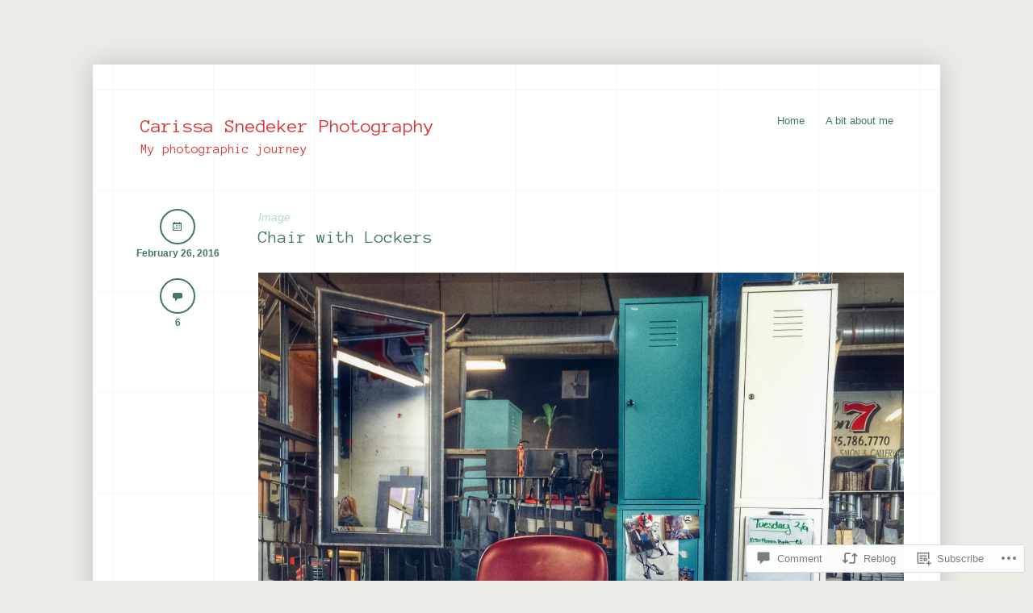

--- FILE ---
content_type: text/html; charset=UTF-8
request_url: https://neophytephotographer.com/2016/02/26/chair-with-lockers/
body_size: 32623
content:
<!DOCTYPE html>
<html lang="en">
<head>
<meta charset="UTF-8" />
<meta name="viewport" content="width=device-width" />
<title>Chair with Lockers &laquo; Carissa Snedeker Photography</title>
<link rel="profile" href="http://gmpg.org/xfn/11" />
<link rel="pingback" href="https://neophytephotographer.com/xmlrpc.php" />
<!--[if lt IE 9]>
<script src="https://s0.wp.com/wp-content/themes/pub/widely/js/html5.js?m=1355090589i" type="text/javascript"></script>
<![endif]-->

<script type="text/javascript">
  WebFontConfig = {"google":{"families":["Anonymous+Pro:r:latin,latin-ext"]},"api_url":"https:\/\/fonts-api.wp.com\/css"};
  (function() {
    var wf = document.createElement('script');
    wf.src = '/wp-content/plugins/custom-fonts/js/webfont.js';
    wf.type = 'text/javascript';
    wf.async = 'true';
    var s = document.getElementsByTagName('script')[0];
    s.parentNode.insertBefore(wf, s);
	})();
</script><style id="jetpack-custom-fonts-css">.wf-active .site-header .site-title{font-family:"Anonymous Pro",monospace;font-style:normal;font-weight:400}.wf-active .site-header .site-description{font-style:normal;font-weight:400}.wf-active h1, .wf-active h2, .wf-active h3, .wf-active h4, .wf-active h5, .wf-active h6{font-family:"Anonymous Pro",monospace;font-weight:400;font-style:normal}.wf-active th{font-weight:400;font-style:normal}.wf-active .entry-title, .wf-active .page-header h1, .wf-active .widget-title{font-family:"Anonymous Pro",monospace;font-style:normal;font-weight:400}</style>
<meta name='robots' content='max-image-preview:large' />

<!-- Async WordPress.com Remote Login -->
<script id="wpcom_remote_login_js">
var wpcom_remote_login_extra_auth = '';
function wpcom_remote_login_remove_dom_node_id( element_id ) {
	var dom_node = document.getElementById( element_id );
	if ( dom_node ) { dom_node.parentNode.removeChild( dom_node ); }
}
function wpcom_remote_login_remove_dom_node_classes( class_name ) {
	var dom_nodes = document.querySelectorAll( '.' + class_name );
	for ( var i = 0; i < dom_nodes.length; i++ ) {
		dom_nodes[ i ].parentNode.removeChild( dom_nodes[ i ] );
	}
}
function wpcom_remote_login_final_cleanup() {
	wpcom_remote_login_remove_dom_node_classes( "wpcom_remote_login_msg" );
	wpcom_remote_login_remove_dom_node_id( "wpcom_remote_login_key" );
	wpcom_remote_login_remove_dom_node_id( "wpcom_remote_login_validate" );
	wpcom_remote_login_remove_dom_node_id( "wpcom_remote_login_js" );
	wpcom_remote_login_remove_dom_node_id( "wpcom_request_access_iframe" );
	wpcom_remote_login_remove_dom_node_id( "wpcom_request_access_styles" );
}

// Watch for messages back from the remote login
window.addEventListener( "message", function( e ) {
	if ( e.origin === "https://r-login.wordpress.com" ) {
		var data = {};
		try {
			data = JSON.parse( e.data );
		} catch( e ) {
			wpcom_remote_login_final_cleanup();
			return;
		}

		if ( data.msg === 'LOGIN' ) {
			// Clean up the login check iframe
			wpcom_remote_login_remove_dom_node_id( "wpcom_remote_login_key" );

			var id_regex = new RegExp( /^[0-9]+$/ );
			var token_regex = new RegExp( /^.*|.*|.*$/ );
			if (
				token_regex.test( data.token )
				&& id_regex.test( data.wpcomid )
			) {
				// We have everything we need to ask for a login
				var script = document.createElement( "script" );
				script.setAttribute( "id", "wpcom_remote_login_validate" );
				script.src = '/remote-login.php?wpcom_remote_login=validate'
					+ '&wpcomid=' + data.wpcomid
					+ '&token=' + encodeURIComponent( data.token )
					+ '&host=' + window.location.protocol
					+ '//' + window.location.hostname
					+ '&postid=8494'
					+ '&is_singular=1';
				document.body.appendChild( script );
			}

			return;
		}

		// Safari ITP, not logged in, so redirect
		if ( data.msg === 'LOGIN-REDIRECT' ) {
			window.location = 'https://wordpress.com/log-in?redirect_to=' + window.location.href;
			return;
		}

		// Safari ITP, storage access failed, remove the request
		if ( data.msg === 'LOGIN-REMOVE' ) {
			var css_zap = 'html { -webkit-transition: margin-top 1s; transition: margin-top 1s; } /* 9001 */ html { margin-top: 0 !important; } * html body { margin-top: 0 !important; } @media screen and ( max-width: 782px ) { html { margin-top: 0 !important; } * html body { margin-top: 0 !important; } }';
			var style_zap = document.createElement( 'style' );
			style_zap.type = 'text/css';
			style_zap.appendChild( document.createTextNode( css_zap ) );
			document.body.appendChild( style_zap );

			var e = document.getElementById( 'wpcom_request_access_iframe' );
			e.parentNode.removeChild( e );

			document.cookie = 'wordpress_com_login_access=denied; path=/; max-age=31536000';

			return;
		}

		// Safari ITP
		if ( data.msg === 'REQUEST_ACCESS' ) {
			console.log( 'request access: safari' );

			// Check ITP iframe enable/disable knob
			if ( wpcom_remote_login_extra_auth !== 'safari_itp_iframe' ) {
				return;
			}

			// If we are in a "private window" there is no ITP.
			var private_window = false;
			try {
				var opendb = window.openDatabase( null, null, null, null );
			} catch( e ) {
				private_window = true;
			}

			if ( private_window ) {
				console.log( 'private window' );
				return;
			}

			var iframe = document.createElement( 'iframe' );
			iframe.id = 'wpcom_request_access_iframe';
			iframe.setAttribute( 'scrolling', 'no' );
			iframe.setAttribute( 'sandbox', 'allow-storage-access-by-user-activation allow-scripts allow-same-origin allow-top-navigation-by-user-activation' );
			iframe.src = 'https://r-login.wordpress.com/remote-login.php?wpcom_remote_login=request_access&origin=' + encodeURIComponent( data.origin ) + '&wpcomid=' + encodeURIComponent( data.wpcomid );

			var css = 'html { -webkit-transition: margin-top 1s; transition: margin-top 1s; } /* 9001 */ html { margin-top: 46px !important; } * html body { margin-top: 46px !important; } @media screen and ( max-width: 660px ) { html { margin-top: 71px !important; } * html body { margin-top: 71px !important; } #wpcom_request_access_iframe { display: block; height: 71px !important; } } #wpcom_request_access_iframe { border: 0px; height: 46px; position: fixed; top: 0; left: 0; width: 100%; min-width: 100%; z-index: 99999; background: #23282d; } ';

			var style = document.createElement( 'style' );
			style.type = 'text/css';
			style.id = 'wpcom_request_access_styles';
			style.appendChild( document.createTextNode( css ) );
			document.body.appendChild( style );

			document.body.appendChild( iframe );
		}

		if ( data.msg === 'DONE' ) {
			wpcom_remote_login_final_cleanup();
		}
	}
}, false );

// Inject the remote login iframe after the page has had a chance to load
// more critical resources
window.addEventListener( "DOMContentLoaded", function( e ) {
	var iframe = document.createElement( "iframe" );
	iframe.style.display = "none";
	iframe.setAttribute( "scrolling", "no" );
	iframe.setAttribute( "id", "wpcom_remote_login_key" );
	iframe.src = "https://r-login.wordpress.com/remote-login.php"
		+ "?wpcom_remote_login=key"
		+ "&origin=aHR0cHM6Ly9uZW9waHl0ZXBob3RvZ3JhcGhlci5jb20%3D"
		+ "&wpcomid=30973566"
		+ "&time=" + Math.floor( Date.now() / 1000 );
	document.body.appendChild( iframe );
}, false );
</script>
<link rel='dns-prefetch' href='//s0.wp.com' />
<link rel='dns-prefetch' href='//widgets.wp.com' />
<link rel='dns-prefetch' href='//wordpress.com' />
<link rel="alternate" type="application/rss+xml" title="Carissa Snedeker Photography &raquo; Feed" href="https://neophytephotographer.com/feed/" />
<link rel="alternate" type="application/rss+xml" title="Carissa Snedeker Photography &raquo; Comments Feed" href="https://neophytephotographer.com/comments/feed/" />
<link rel="alternate" type="application/rss+xml" title="Carissa Snedeker Photography &raquo; Chair with Lockers Comments Feed" href="https://neophytephotographer.com/2016/02/26/chair-with-lockers/feed/" />
	<script type="text/javascript">
		/* <![CDATA[ */
		function addLoadEvent(func) {
			var oldonload = window.onload;
			if (typeof window.onload != 'function') {
				window.onload = func;
			} else {
				window.onload = function () {
					oldonload();
					func();
				}
			}
		}
		/* ]]> */
	</script>
	<link crossorigin='anonymous' rel='stylesheet' id='all-css-0-1' href='/_static/??-eJxtzEkKgDAMQNELWYNjcSGeRdog1Q7BpHh9UQRBXD74fDhImRQFo0DIinxeXGRYUWg222PgHCEkmz0y7OhnQasosXxUGuYC/o/ebfh+b135FMZKd02th77t1hMpiDR+&cssminify=yes' type='text/css' media='all' />
<style id='wp-emoji-styles-inline-css'>

	img.wp-smiley, img.emoji {
		display: inline !important;
		border: none !important;
		box-shadow: none !important;
		height: 1em !important;
		width: 1em !important;
		margin: 0 0.07em !important;
		vertical-align: -0.1em !important;
		background: none !important;
		padding: 0 !important;
	}
/*# sourceURL=wp-emoji-styles-inline-css */
</style>
<link crossorigin='anonymous' rel='stylesheet' id='all-css-2-1' href='/wp-content/plugins/gutenberg-core/v22.2.0/build/styles/block-library/style.css?m=1764855221i&cssminify=yes' type='text/css' media='all' />
<style id='wp-block-library-inline-css'>
.has-text-align-justify {
	text-align:justify;
}
.has-text-align-justify{text-align:justify;}

/*# sourceURL=wp-block-library-inline-css */
</style><style id='global-styles-inline-css'>
:root{--wp--preset--aspect-ratio--square: 1;--wp--preset--aspect-ratio--4-3: 4/3;--wp--preset--aspect-ratio--3-4: 3/4;--wp--preset--aspect-ratio--3-2: 3/2;--wp--preset--aspect-ratio--2-3: 2/3;--wp--preset--aspect-ratio--16-9: 16/9;--wp--preset--aspect-ratio--9-16: 9/16;--wp--preset--color--black: #000000;--wp--preset--color--cyan-bluish-gray: #abb8c3;--wp--preset--color--white: #ffffff;--wp--preset--color--pale-pink: #f78da7;--wp--preset--color--vivid-red: #cf2e2e;--wp--preset--color--luminous-vivid-orange: #ff6900;--wp--preset--color--luminous-vivid-amber: #fcb900;--wp--preset--color--light-green-cyan: #7bdcb5;--wp--preset--color--vivid-green-cyan: #00d084;--wp--preset--color--pale-cyan-blue: #8ed1fc;--wp--preset--color--vivid-cyan-blue: #0693e3;--wp--preset--color--vivid-purple: #9b51e0;--wp--preset--gradient--vivid-cyan-blue-to-vivid-purple: linear-gradient(135deg,rgb(6,147,227) 0%,rgb(155,81,224) 100%);--wp--preset--gradient--light-green-cyan-to-vivid-green-cyan: linear-gradient(135deg,rgb(122,220,180) 0%,rgb(0,208,130) 100%);--wp--preset--gradient--luminous-vivid-amber-to-luminous-vivid-orange: linear-gradient(135deg,rgb(252,185,0) 0%,rgb(255,105,0) 100%);--wp--preset--gradient--luminous-vivid-orange-to-vivid-red: linear-gradient(135deg,rgb(255,105,0) 0%,rgb(207,46,46) 100%);--wp--preset--gradient--very-light-gray-to-cyan-bluish-gray: linear-gradient(135deg,rgb(238,238,238) 0%,rgb(169,184,195) 100%);--wp--preset--gradient--cool-to-warm-spectrum: linear-gradient(135deg,rgb(74,234,220) 0%,rgb(151,120,209) 20%,rgb(207,42,186) 40%,rgb(238,44,130) 60%,rgb(251,105,98) 80%,rgb(254,248,76) 100%);--wp--preset--gradient--blush-light-purple: linear-gradient(135deg,rgb(255,206,236) 0%,rgb(152,150,240) 100%);--wp--preset--gradient--blush-bordeaux: linear-gradient(135deg,rgb(254,205,165) 0%,rgb(254,45,45) 50%,rgb(107,0,62) 100%);--wp--preset--gradient--luminous-dusk: linear-gradient(135deg,rgb(255,203,112) 0%,rgb(199,81,192) 50%,rgb(65,88,208) 100%);--wp--preset--gradient--pale-ocean: linear-gradient(135deg,rgb(255,245,203) 0%,rgb(182,227,212) 50%,rgb(51,167,181) 100%);--wp--preset--gradient--electric-grass: linear-gradient(135deg,rgb(202,248,128) 0%,rgb(113,206,126) 100%);--wp--preset--gradient--midnight: linear-gradient(135deg,rgb(2,3,129) 0%,rgb(40,116,252) 100%);--wp--preset--font-size--small: 13px;--wp--preset--font-size--medium: 20px;--wp--preset--font-size--large: 36px;--wp--preset--font-size--x-large: 42px;--wp--preset--font-family--albert-sans: 'Albert Sans', sans-serif;--wp--preset--font-family--alegreya: Alegreya, serif;--wp--preset--font-family--arvo: Arvo, serif;--wp--preset--font-family--bodoni-moda: 'Bodoni Moda', serif;--wp--preset--font-family--bricolage-grotesque: 'Bricolage Grotesque', sans-serif;--wp--preset--font-family--cabin: Cabin, sans-serif;--wp--preset--font-family--chivo: Chivo, sans-serif;--wp--preset--font-family--commissioner: Commissioner, sans-serif;--wp--preset--font-family--cormorant: Cormorant, serif;--wp--preset--font-family--courier-prime: 'Courier Prime', monospace;--wp--preset--font-family--crimson-pro: 'Crimson Pro', serif;--wp--preset--font-family--dm-mono: 'DM Mono', monospace;--wp--preset--font-family--dm-sans: 'DM Sans', sans-serif;--wp--preset--font-family--dm-serif-display: 'DM Serif Display', serif;--wp--preset--font-family--domine: Domine, serif;--wp--preset--font-family--eb-garamond: 'EB Garamond', serif;--wp--preset--font-family--epilogue: Epilogue, sans-serif;--wp--preset--font-family--fahkwang: Fahkwang, sans-serif;--wp--preset--font-family--figtree: Figtree, sans-serif;--wp--preset--font-family--fira-sans: 'Fira Sans', sans-serif;--wp--preset--font-family--fjalla-one: 'Fjalla One', sans-serif;--wp--preset--font-family--fraunces: Fraunces, serif;--wp--preset--font-family--gabarito: Gabarito, system-ui;--wp--preset--font-family--ibm-plex-mono: 'IBM Plex Mono', monospace;--wp--preset--font-family--ibm-plex-sans: 'IBM Plex Sans', sans-serif;--wp--preset--font-family--ibarra-real-nova: 'Ibarra Real Nova', serif;--wp--preset--font-family--instrument-serif: 'Instrument Serif', serif;--wp--preset--font-family--inter: Inter, sans-serif;--wp--preset--font-family--josefin-sans: 'Josefin Sans', sans-serif;--wp--preset--font-family--jost: Jost, sans-serif;--wp--preset--font-family--libre-baskerville: 'Libre Baskerville', serif;--wp--preset--font-family--libre-franklin: 'Libre Franklin', sans-serif;--wp--preset--font-family--literata: Literata, serif;--wp--preset--font-family--lora: Lora, serif;--wp--preset--font-family--merriweather: Merriweather, serif;--wp--preset--font-family--montserrat: Montserrat, sans-serif;--wp--preset--font-family--newsreader: Newsreader, serif;--wp--preset--font-family--noto-sans-mono: 'Noto Sans Mono', sans-serif;--wp--preset--font-family--nunito: Nunito, sans-serif;--wp--preset--font-family--open-sans: 'Open Sans', sans-serif;--wp--preset--font-family--overpass: Overpass, sans-serif;--wp--preset--font-family--pt-serif: 'PT Serif', serif;--wp--preset--font-family--petrona: Petrona, serif;--wp--preset--font-family--piazzolla: Piazzolla, serif;--wp--preset--font-family--playfair-display: 'Playfair Display', serif;--wp--preset--font-family--plus-jakarta-sans: 'Plus Jakarta Sans', sans-serif;--wp--preset--font-family--poppins: Poppins, sans-serif;--wp--preset--font-family--raleway: Raleway, sans-serif;--wp--preset--font-family--roboto: Roboto, sans-serif;--wp--preset--font-family--roboto-slab: 'Roboto Slab', serif;--wp--preset--font-family--rubik: Rubik, sans-serif;--wp--preset--font-family--rufina: Rufina, serif;--wp--preset--font-family--sora: Sora, sans-serif;--wp--preset--font-family--source-sans-3: 'Source Sans 3', sans-serif;--wp--preset--font-family--source-serif-4: 'Source Serif 4', serif;--wp--preset--font-family--space-mono: 'Space Mono', monospace;--wp--preset--font-family--syne: Syne, sans-serif;--wp--preset--font-family--texturina: Texturina, serif;--wp--preset--font-family--urbanist: Urbanist, sans-serif;--wp--preset--font-family--work-sans: 'Work Sans', sans-serif;--wp--preset--spacing--20: 0.44rem;--wp--preset--spacing--30: 0.67rem;--wp--preset--spacing--40: 1rem;--wp--preset--spacing--50: 1.5rem;--wp--preset--spacing--60: 2.25rem;--wp--preset--spacing--70: 3.38rem;--wp--preset--spacing--80: 5.06rem;--wp--preset--shadow--natural: 6px 6px 9px rgba(0, 0, 0, 0.2);--wp--preset--shadow--deep: 12px 12px 50px rgba(0, 0, 0, 0.4);--wp--preset--shadow--sharp: 6px 6px 0px rgba(0, 0, 0, 0.2);--wp--preset--shadow--outlined: 6px 6px 0px -3px rgb(255, 255, 255), 6px 6px rgb(0, 0, 0);--wp--preset--shadow--crisp: 6px 6px 0px rgb(0, 0, 0);}:where(.is-layout-flex){gap: 0.5em;}:where(.is-layout-grid){gap: 0.5em;}body .is-layout-flex{display: flex;}.is-layout-flex{flex-wrap: wrap;align-items: center;}.is-layout-flex > :is(*, div){margin: 0;}body .is-layout-grid{display: grid;}.is-layout-grid > :is(*, div){margin: 0;}:where(.wp-block-columns.is-layout-flex){gap: 2em;}:where(.wp-block-columns.is-layout-grid){gap: 2em;}:where(.wp-block-post-template.is-layout-flex){gap: 1.25em;}:where(.wp-block-post-template.is-layout-grid){gap: 1.25em;}.has-black-color{color: var(--wp--preset--color--black) !important;}.has-cyan-bluish-gray-color{color: var(--wp--preset--color--cyan-bluish-gray) !important;}.has-white-color{color: var(--wp--preset--color--white) !important;}.has-pale-pink-color{color: var(--wp--preset--color--pale-pink) !important;}.has-vivid-red-color{color: var(--wp--preset--color--vivid-red) !important;}.has-luminous-vivid-orange-color{color: var(--wp--preset--color--luminous-vivid-orange) !important;}.has-luminous-vivid-amber-color{color: var(--wp--preset--color--luminous-vivid-amber) !important;}.has-light-green-cyan-color{color: var(--wp--preset--color--light-green-cyan) !important;}.has-vivid-green-cyan-color{color: var(--wp--preset--color--vivid-green-cyan) !important;}.has-pale-cyan-blue-color{color: var(--wp--preset--color--pale-cyan-blue) !important;}.has-vivid-cyan-blue-color{color: var(--wp--preset--color--vivid-cyan-blue) !important;}.has-vivid-purple-color{color: var(--wp--preset--color--vivid-purple) !important;}.has-black-background-color{background-color: var(--wp--preset--color--black) !important;}.has-cyan-bluish-gray-background-color{background-color: var(--wp--preset--color--cyan-bluish-gray) !important;}.has-white-background-color{background-color: var(--wp--preset--color--white) !important;}.has-pale-pink-background-color{background-color: var(--wp--preset--color--pale-pink) !important;}.has-vivid-red-background-color{background-color: var(--wp--preset--color--vivid-red) !important;}.has-luminous-vivid-orange-background-color{background-color: var(--wp--preset--color--luminous-vivid-orange) !important;}.has-luminous-vivid-amber-background-color{background-color: var(--wp--preset--color--luminous-vivid-amber) !important;}.has-light-green-cyan-background-color{background-color: var(--wp--preset--color--light-green-cyan) !important;}.has-vivid-green-cyan-background-color{background-color: var(--wp--preset--color--vivid-green-cyan) !important;}.has-pale-cyan-blue-background-color{background-color: var(--wp--preset--color--pale-cyan-blue) !important;}.has-vivid-cyan-blue-background-color{background-color: var(--wp--preset--color--vivid-cyan-blue) !important;}.has-vivid-purple-background-color{background-color: var(--wp--preset--color--vivid-purple) !important;}.has-black-border-color{border-color: var(--wp--preset--color--black) !important;}.has-cyan-bluish-gray-border-color{border-color: var(--wp--preset--color--cyan-bluish-gray) !important;}.has-white-border-color{border-color: var(--wp--preset--color--white) !important;}.has-pale-pink-border-color{border-color: var(--wp--preset--color--pale-pink) !important;}.has-vivid-red-border-color{border-color: var(--wp--preset--color--vivid-red) !important;}.has-luminous-vivid-orange-border-color{border-color: var(--wp--preset--color--luminous-vivid-orange) !important;}.has-luminous-vivid-amber-border-color{border-color: var(--wp--preset--color--luminous-vivid-amber) !important;}.has-light-green-cyan-border-color{border-color: var(--wp--preset--color--light-green-cyan) !important;}.has-vivid-green-cyan-border-color{border-color: var(--wp--preset--color--vivid-green-cyan) !important;}.has-pale-cyan-blue-border-color{border-color: var(--wp--preset--color--pale-cyan-blue) !important;}.has-vivid-cyan-blue-border-color{border-color: var(--wp--preset--color--vivid-cyan-blue) !important;}.has-vivid-purple-border-color{border-color: var(--wp--preset--color--vivid-purple) !important;}.has-vivid-cyan-blue-to-vivid-purple-gradient-background{background: var(--wp--preset--gradient--vivid-cyan-blue-to-vivid-purple) !important;}.has-light-green-cyan-to-vivid-green-cyan-gradient-background{background: var(--wp--preset--gradient--light-green-cyan-to-vivid-green-cyan) !important;}.has-luminous-vivid-amber-to-luminous-vivid-orange-gradient-background{background: var(--wp--preset--gradient--luminous-vivid-amber-to-luminous-vivid-orange) !important;}.has-luminous-vivid-orange-to-vivid-red-gradient-background{background: var(--wp--preset--gradient--luminous-vivid-orange-to-vivid-red) !important;}.has-very-light-gray-to-cyan-bluish-gray-gradient-background{background: var(--wp--preset--gradient--very-light-gray-to-cyan-bluish-gray) !important;}.has-cool-to-warm-spectrum-gradient-background{background: var(--wp--preset--gradient--cool-to-warm-spectrum) !important;}.has-blush-light-purple-gradient-background{background: var(--wp--preset--gradient--blush-light-purple) !important;}.has-blush-bordeaux-gradient-background{background: var(--wp--preset--gradient--blush-bordeaux) !important;}.has-luminous-dusk-gradient-background{background: var(--wp--preset--gradient--luminous-dusk) !important;}.has-pale-ocean-gradient-background{background: var(--wp--preset--gradient--pale-ocean) !important;}.has-electric-grass-gradient-background{background: var(--wp--preset--gradient--electric-grass) !important;}.has-midnight-gradient-background{background: var(--wp--preset--gradient--midnight) !important;}.has-small-font-size{font-size: var(--wp--preset--font-size--small) !important;}.has-medium-font-size{font-size: var(--wp--preset--font-size--medium) !important;}.has-large-font-size{font-size: var(--wp--preset--font-size--large) !important;}.has-x-large-font-size{font-size: var(--wp--preset--font-size--x-large) !important;}.has-albert-sans-font-family{font-family: var(--wp--preset--font-family--albert-sans) !important;}.has-alegreya-font-family{font-family: var(--wp--preset--font-family--alegreya) !important;}.has-arvo-font-family{font-family: var(--wp--preset--font-family--arvo) !important;}.has-bodoni-moda-font-family{font-family: var(--wp--preset--font-family--bodoni-moda) !important;}.has-bricolage-grotesque-font-family{font-family: var(--wp--preset--font-family--bricolage-grotesque) !important;}.has-cabin-font-family{font-family: var(--wp--preset--font-family--cabin) !important;}.has-chivo-font-family{font-family: var(--wp--preset--font-family--chivo) !important;}.has-commissioner-font-family{font-family: var(--wp--preset--font-family--commissioner) !important;}.has-cormorant-font-family{font-family: var(--wp--preset--font-family--cormorant) !important;}.has-courier-prime-font-family{font-family: var(--wp--preset--font-family--courier-prime) !important;}.has-crimson-pro-font-family{font-family: var(--wp--preset--font-family--crimson-pro) !important;}.has-dm-mono-font-family{font-family: var(--wp--preset--font-family--dm-mono) !important;}.has-dm-sans-font-family{font-family: var(--wp--preset--font-family--dm-sans) !important;}.has-dm-serif-display-font-family{font-family: var(--wp--preset--font-family--dm-serif-display) !important;}.has-domine-font-family{font-family: var(--wp--preset--font-family--domine) !important;}.has-eb-garamond-font-family{font-family: var(--wp--preset--font-family--eb-garamond) !important;}.has-epilogue-font-family{font-family: var(--wp--preset--font-family--epilogue) !important;}.has-fahkwang-font-family{font-family: var(--wp--preset--font-family--fahkwang) !important;}.has-figtree-font-family{font-family: var(--wp--preset--font-family--figtree) !important;}.has-fira-sans-font-family{font-family: var(--wp--preset--font-family--fira-sans) !important;}.has-fjalla-one-font-family{font-family: var(--wp--preset--font-family--fjalla-one) !important;}.has-fraunces-font-family{font-family: var(--wp--preset--font-family--fraunces) !important;}.has-gabarito-font-family{font-family: var(--wp--preset--font-family--gabarito) !important;}.has-ibm-plex-mono-font-family{font-family: var(--wp--preset--font-family--ibm-plex-mono) !important;}.has-ibm-plex-sans-font-family{font-family: var(--wp--preset--font-family--ibm-plex-sans) !important;}.has-ibarra-real-nova-font-family{font-family: var(--wp--preset--font-family--ibarra-real-nova) !important;}.has-instrument-serif-font-family{font-family: var(--wp--preset--font-family--instrument-serif) !important;}.has-inter-font-family{font-family: var(--wp--preset--font-family--inter) !important;}.has-josefin-sans-font-family{font-family: var(--wp--preset--font-family--josefin-sans) !important;}.has-jost-font-family{font-family: var(--wp--preset--font-family--jost) !important;}.has-libre-baskerville-font-family{font-family: var(--wp--preset--font-family--libre-baskerville) !important;}.has-libre-franklin-font-family{font-family: var(--wp--preset--font-family--libre-franklin) !important;}.has-literata-font-family{font-family: var(--wp--preset--font-family--literata) !important;}.has-lora-font-family{font-family: var(--wp--preset--font-family--lora) !important;}.has-merriweather-font-family{font-family: var(--wp--preset--font-family--merriweather) !important;}.has-montserrat-font-family{font-family: var(--wp--preset--font-family--montserrat) !important;}.has-newsreader-font-family{font-family: var(--wp--preset--font-family--newsreader) !important;}.has-noto-sans-mono-font-family{font-family: var(--wp--preset--font-family--noto-sans-mono) !important;}.has-nunito-font-family{font-family: var(--wp--preset--font-family--nunito) !important;}.has-open-sans-font-family{font-family: var(--wp--preset--font-family--open-sans) !important;}.has-overpass-font-family{font-family: var(--wp--preset--font-family--overpass) !important;}.has-pt-serif-font-family{font-family: var(--wp--preset--font-family--pt-serif) !important;}.has-petrona-font-family{font-family: var(--wp--preset--font-family--petrona) !important;}.has-piazzolla-font-family{font-family: var(--wp--preset--font-family--piazzolla) !important;}.has-playfair-display-font-family{font-family: var(--wp--preset--font-family--playfair-display) !important;}.has-plus-jakarta-sans-font-family{font-family: var(--wp--preset--font-family--plus-jakarta-sans) !important;}.has-poppins-font-family{font-family: var(--wp--preset--font-family--poppins) !important;}.has-raleway-font-family{font-family: var(--wp--preset--font-family--raleway) !important;}.has-roboto-font-family{font-family: var(--wp--preset--font-family--roboto) !important;}.has-roboto-slab-font-family{font-family: var(--wp--preset--font-family--roboto-slab) !important;}.has-rubik-font-family{font-family: var(--wp--preset--font-family--rubik) !important;}.has-rufina-font-family{font-family: var(--wp--preset--font-family--rufina) !important;}.has-sora-font-family{font-family: var(--wp--preset--font-family--sora) !important;}.has-source-sans-3-font-family{font-family: var(--wp--preset--font-family--source-sans-3) !important;}.has-source-serif-4-font-family{font-family: var(--wp--preset--font-family--source-serif-4) !important;}.has-space-mono-font-family{font-family: var(--wp--preset--font-family--space-mono) !important;}.has-syne-font-family{font-family: var(--wp--preset--font-family--syne) !important;}.has-texturina-font-family{font-family: var(--wp--preset--font-family--texturina) !important;}.has-urbanist-font-family{font-family: var(--wp--preset--font-family--urbanist) !important;}.has-work-sans-font-family{font-family: var(--wp--preset--font-family--work-sans) !important;}
/*# sourceURL=global-styles-inline-css */
</style>

<style id='classic-theme-styles-inline-css'>
/*! This file is auto-generated */
.wp-block-button__link{color:#fff;background-color:#32373c;border-radius:9999px;box-shadow:none;text-decoration:none;padding:calc(.667em + 2px) calc(1.333em + 2px);font-size:1.125em}.wp-block-file__button{background:#32373c;color:#fff;text-decoration:none}
/*# sourceURL=/wp-includes/css/classic-themes.min.css */
</style>
<link crossorigin='anonymous' rel='stylesheet' id='all-css-4-1' href='/_static/??-eJx9j8sOwkAIRX/IkTZGGxfGTzHzIHVq55GBaf18aZpu1HRD4MLhAsxZ2RQZI0OoKo+195HApoKih6wZZCKg8xpHDDJ2tEQH+I/N3vXIgtOWK8b3PpLFRhmTCxIpicHXoPgpXrTHDchZ25cSaV2xNoBq3HqPCaNLBXTlFDSztz8UULFgqh8dTFiMOIu4fEnf9XLLPdza7tI07fl66oYPKzZ26Q==&cssminify=yes' type='text/css' media='all' />
<link rel='stylesheet' id='verbum-gutenberg-css-css' href='https://widgets.wp.com/verbum-block-editor/block-editor.css?ver=1738686361' media='all' />
<link crossorigin='anonymous' rel='stylesheet' id='all-css-6-1' href='/_static/??-eJx9jV0OwjAMgy9EiaZN/DwgzrJ1oQTSZlpTTbs9ASQYIPFmf4ltmAbnJSkmhVjcwCVQyuAlRkOO6Yrm8hdZG1kBQRIlS+eXeB4WnXrGaA1D6WCiHnmGrDPjz99ie8SOJZgMj+G3/RcKKI7Ft0qSPow7cUvjPXqMh2rbVJt9XTe7yw0cq1ys&cssminify=yes' type='text/css' media='all' />
<style id='jetpack-global-styles-frontend-style-inline-css'>
:root { --font-headings: unset; --font-base: unset; --font-headings-default: -apple-system,BlinkMacSystemFont,"Segoe UI",Roboto,Oxygen-Sans,Ubuntu,Cantarell,"Helvetica Neue",sans-serif; --font-base-default: -apple-system,BlinkMacSystemFont,"Segoe UI",Roboto,Oxygen-Sans,Ubuntu,Cantarell,"Helvetica Neue",sans-serif;}
/*# sourceURL=jetpack-global-styles-frontend-style-inline-css */
</style>
<link crossorigin='anonymous' rel='stylesheet' id='all-css-8-1' href='/_static/??-eJyNjcEKwjAQRH/IuKitxYP4KRKzIdm62YRuQvHvrdKLCOLtDcy8gbkYl6V6qZCaKdwCicLoa7HuvmbQJpAyNvYKGu3k0SI+3kgStk51A3+LriQONDuybDiHrB/hS1ajT8tt7CBwvln+9TYTBl8VlsrKJkyExgoaJq2v7SWdd0N/2A+nY9ePT815Xvc=&cssminify=yes' type='text/css' media='all' />
<script type="text/javascript" id="jetpack_related-posts-js-extra">
/* <![CDATA[ */
var related_posts_js_options = {"post_heading":"h4"};
//# sourceURL=jetpack_related-posts-js-extra
/* ]]> */
</script>
<script type="text/javascript" id="wpcom-actionbar-placeholder-js-extra">
/* <![CDATA[ */
var actionbardata = {"siteID":"30973566","postID":"8494","siteURL":"https://neophytephotographer.com","xhrURL":"https://neophytephotographer.com/wp-admin/admin-ajax.php","nonce":"8a5ce914b8","isLoggedIn":"","statusMessage":"","subsEmailDefault":"instantly","proxyScriptUrl":"https://s0.wp.com/wp-content/js/wpcom-proxy-request.js?m=1513050504i&amp;ver=20211021","shortlink":"https://wp.me/p25XDE-2d0","i18n":{"followedText":"New posts from this site will now appear in your \u003Ca href=\"https://wordpress.com/reader\"\u003EReader\u003C/a\u003E","foldBar":"Collapse this bar","unfoldBar":"Expand this bar","shortLinkCopied":"Shortlink copied to clipboard."}};
//# sourceURL=wpcom-actionbar-placeholder-js-extra
/* ]]> */
</script>
<script type="text/javascript" id="jetpack-mu-wpcom-settings-js-before">
/* <![CDATA[ */
var JETPACK_MU_WPCOM_SETTINGS = {"assetsUrl":"https://s0.wp.com/wp-content/mu-plugins/jetpack-mu-wpcom-plugin/sun/jetpack_vendor/automattic/jetpack-mu-wpcom/src/build/"};
//# sourceURL=jetpack-mu-wpcom-settings-js-before
/* ]]> */
</script>
<script crossorigin='anonymous' type='text/javascript'  src='/_static/??-eJx1jcEOwiAQRH9IunJo2ovxU0yFTQPCguyS2r8XE0zqwdNkMi9vYMvKJBIkgVhVDnV1xOBR8mIevQNXgpsjA/fqgoWCYRG0KicW/m1DdDR4PsHB6xsTROWSXvt3a7JQLfJn9M+KZe9xFPyFVHRraacdvsaLnsbxrPU0z/4NC+ROAA=='></script>
<script type="text/javascript" id="rlt-proxy-js-after">
/* <![CDATA[ */
	rltInitialize( {"token":null,"iframeOrigins":["https:\/\/widgets.wp.com"]} );
//# sourceURL=rlt-proxy-js-after
/* ]]> */
</script>
<link rel="EditURI" type="application/rsd+xml" title="RSD" href="https://neophytephotographer.wordpress.com/xmlrpc.php?rsd" />
<meta name="generator" content="WordPress.com" />
<link rel="canonical" href="https://neophytephotographer.com/2016/02/26/chair-with-lockers/" />
<link rel='shortlink' href='https://wp.me/p25XDE-2d0' />
<link rel="alternate" type="application/json+oembed" href="https://public-api.wordpress.com/oembed/?format=json&amp;url=https%3A%2F%2Fneophytephotographer.com%2F2016%2F02%2F26%2Fchair-with-lockers%2F&amp;for=wpcom-auto-discovery" /><link rel="alternate" type="application/xml+oembed" href="https://public-api.wordpress.com/oembed/?format=xml&amp;url=https%3A%2F%2Fneophytephotographer.com%2F2016%2F02%2F26%2Fchair-with-lockers%2F&amp;for=wpcom-auto-discovery" />
<!-- Jetpack Open Graph Tags -->
<meta property="og:type" content="article" />
<meta property="og:title" content="Chair with Lockers" />
<meta property="og:url" content="https://neophytephotographer.com/2016/02/26/chair-with-lockers/" />
<meta property="og:description" content="Visit the post for more." />
<meta property="article:published_time" content="2016-02-26T14:25:33+00:00" />
<meta property="article:modified_time" content="2016-02-26T14:25:33+00:00" />
<meta property="og:site_name" content="Carissa Snedeker Photography" />
<meta property="og:image" content="https://neophytephotographer.com/wp-content/uploads/2016/02/image.jpeg" />
<meta property="og:image:secure_url" content="https://neophytephotographer.com/wp-content/uploads/2016/02/image.jpeg" />
<meta property="og:image:width" content="2448" />
<meta property="og:image:height" content="2448" />
<meta property="og:image:alt" content="image" />
<meta property="og:locale" content="en_US" />
<meta property="article:publisher" content="https://www.facebook.com/WordPresscom" />
<meta name="twitter:creator" content="@bluelyon" />
<meta name="twitter:site" content="@bluelyon" />
<meta name="twitter:text:title" content="Chair with Lockers" />
<meta name="twitter:image" content="https://neophytephotographer.com/wp-content/uploads/2016/02/image.jpeg?w=640" />
<meta name="twitter:image:alt" content="image" />
<meta name="twitter:card" content="summary_large_image" />
<meta name="twitter:description" content="Post by @bluelyon." />

<!-- End Jetpack Open Graph Tags -->
<link rel="shortcut icon" type="image/x-icon" href="https://s0.wp.com/i/favicon.ico?m=1713425267i" sizes="16x16 24x24 32x32 48x48" />
<link rel="icon" type="image/x-icon" href="https://s0.wp.com/i/favicon.ico?m=1713425267i" sizes="16x16 24x24 32x32 48x48" />
<link rel="apple-touch-icon" href="https://s0.wp.com/i/webclip.png?m=1713868326i" />
<link rel='openid.server' href='https://neophytephotographer.com/?openidserver=1' />
<link rel='openid.delegate' href='https://neophytephotographer.com/' />
<link rel="search" type="application/opensearchdescription+xml" href="https://neophytephotographer.com/osd.xml" title="Carissa Snedeker Photography" />
<link rel="search" type="application/opensearchdescription+xml" href="https://s1.wp.com/opensearch.xml" title="WordPress.com" />
<meta name="theme-color" content="#edebe6" />
		<style type="text/css">
			.recentcomments a {
				display: inline !important;
				padding: 0 !important;
				margin: 0 !important;
			}

			table.recentcommentsavatartop img.avatar, table.recentcommentsavatarend img.avatar {
				border: 0px;
				margin: 0;
			}

			table.recentcommentsavatartop a, table.recentcommentsavatarend a {
				border: 0px !important;
				background-color: transparent !important;
			}

			td.recentcommentsavatarend, td.recentcommentsavatartop {
				padding: 0px 0px 1px 0px;
				margin: 0px;
			}

			td.recentcommentstextend {
				border: none !important;
				padding: 0px 0px 2px 10px;
			}

			.rtl td.recentcommentstextend {
				padding: 0px 10px 2px 0px;
			}

			td.recentcommentstexttop {
				border: none;
				padding: 0px 0px 0px 10px;
			}

			.rtl td.recentcommentstexttop {
				padding: 0px 10px 0px 0px;
			}
		</style>
			<style type="text/css">
			.site-title a,
		.site-description {
			color: #dd3333 !important;
		}
		</style>
	<style type="text/css" id="custom-background-css">
body.custom-background { background-color: #edebe6; }
</style>
	<style type="text/css" id="custom-colors-css">	.widget li {
		border-bottom: none;
	}
body { background-color: #EDEBE6;}
.tweet-container { background-color: #EDEBE6;}
.widgets { background-color: #FEFEFF;}
.widget li, .widget .children li:first-child, .widget .sub-menu li:first-child { border-color: #D8D4C9;}
body, button, input, select, textarea { color: #5F7645;}
.widget-area { color: #546A3E;}
h1,h2,h3,h4,h5,h6 { color: #3F7863;}
h1.widget-title { color: #386A58;}
blockquote { color: #3F7863;}
a { color: #3F7863;}
.entry-format { color: #B5D8CC;}
a:hover,a:focus,a:active { color: #B5D8CC;}
footer.entry-meta .genericon { border-color: #3F7863;}
footer.entry-meta a:hover .genericon { border-color: #D6E9E3;}
footer.entry-meta,.search-results .page footer.entry-meta { color: #3F7863;}
.paging-navigation a:hover,.post-navigation a:hover { color: #94C7B6;}
.main-navigation a { color: #3F7863;}
.main-navigation a:hover,.main-navigation ul ul a:hover, .main-navigation li.current_page_item a, .main-navigation li.current_page_ancestor > a, .main-navigation li.current-menu-item a, .main-navigation li.current-menu-ancestor > a { color: #54A087;}
.tweet-meta .twitter-profile { background-color: #94C7B6;}
.site-info .twitter:hover,.site-info .facebook:hover,.site-info .google-plus:hover,.site-info .linkedin:hover { color: #386A58;}
.page .type-page .entry-header h1, .search-no-results .entry-header h1, .error404 .entry-header h1, .page-header h1 { background-color: #94C7B6;}
</style>
			<link rel="stylesheet" id="custom-css-css" type="text/css" href="https://s0.wp.com/?custom-css=1&#038;csblog=25XDE&#038;cscache=6&#038;csrev=23" />
			<link crossorigin='anonymous' rel='stylesheet' id='all-css-0-3' href='/_static/??-eJyVjssKwkAMRX/INowP1IX4KdKmg6SdScJkQn+/FR/gTpfncjhcmLVB4Rq5QvZGk9+JDcZYtcPpxWDOcCNG6JPgZGAzaSwtmm3g50CWwVM0wK6IW0wf5z382XseckrDir1hIa0kq/tFbSZ+hK/5Eo6H3fkU9mE7Lr2lXSA=&cssminify=yes' type='text/css' media='all' />
</head>

<body class="wp-singular post-template-default single single-post postid-8494 single-format-image custom-background wp-theme-pubwidely customizer-styles-applied sidebars-four jetpack-reblog-enabled custom-colors">
<div id="page" class="hfeed site clearfix">
	<header id="masthead" class="site-header clearfix" role="banner">
		<hgroup>
			<h1 class="site-title"><a href="https://neophytephotographer.com/" title="Carissa Snedeker Photography" rel="home">Carissa Snedeker Photography</a></h1>
			<h2 class="site-description">My photographic journey</h2>
		</hgroup>

		<nav role="navigation" class="site-navigation main-navigation">
			<h1 class="assistive-text">Menu</h1>
			<div class="assistive-text skip-link"><a href="#content" title="Skip to content">Skip to content</a></div>

			<div class="menu"><ul>
<li ><a href="https://neophytephotographer.com/">Home</a></li><li class="page_item page-item-2"><a href="https://neophytephotographer.com/about/">A bit about&nbsp;me</a></li>
</ul></div>
		</nav><!-- .site-navigation .main-navigation -->

		
	</header><!-- #masthead .site-header -->

	<div id="main" class="site-main">
		<div id="primary" class="content-area">
			<div id="content" class="site-content" role="main">

			
				<article id="post-8494" class="clearfix post-8494 post type-post status-publish format-image hentry category-iphone category-photography category-snapseed category-street-photography tag-a-salon-7 tag-hair-salon post_format-post-format-image">
	<header class="entry-header">
		<a class="entry-format" href="https://neophytephotographer.com/type/image/" title="All Image posts">Image</a>
		<h2 class="entry-title"><a href="https://neophytephotographer.com/2016/02/26/chair-with-lockers/" rel="bookmark">Chair with Lockers</a></h2>
	</header><!-- .entry-header -->

	<footer class="entry-meta">
		<span class="author vcard"><a class="url fn n" href="https://neophytephotographer.com/author/bluelyon/" title="View all posts by Carissa" rel="author"><i class="genericon"></i>Carissa</a></span><a class="pubdate" href="https://neophytephotographer.com/2016/02/26/chair-with-lockers/" title="6:25 am" rel="bookmark"><i class="genericon"></i><time class="entry-date" datetime="2016-02-26T06:25:33-08:00" pubdate>February 26, 2016</time></a><a href="https://neophytephotographer.com/2016/02/26/chair-with-lockers/#comments" class="post-comments" ><span class="comments-link"><i class="genericon"></i>6</span></a>			</footer><!-- .entry-meta -->

	<div class="entry-content">
		<p><img data-attachment-id="8493" data-permalink="https://neophytephotographer.com/image-3/" data-orig-file="https://neophytephotographer.com/wp-content/uploads/2016/02/image.jpeg" data-orig-size="2448,2448" data-comments-opened="1" data-image-meta="{&quot;aperture&quot;:&quot;2.2&quot;,&quot;credit&quot;:&quot;&quot;,&quot;camera&quot;:&quot;iPhone 6 Plus&quot;,&quot;caption&quot;:&quot;&quot;,&quot;created_timestamp&quot;:&quot;1455020360&quot;,&quot;copyright&quot;:&quot;&quot;,&quot;focal_length&quot;:&quot;4.15&quot;,&quot;iso&quot;:&quot;32&quot;,&quot;shutter_speed&quot;:&quot;0.066666666666667&quot;,&quot;title&quot;:&quot;&quot;,&quot;orientation&quot;:&quot;0&quot;}" data-image-title="image" data-image-description="" data-image-caption="" data-medium-file="https://neophytephotographer.com/wp-content/uploads/2016/02/image.jpeg?w=300" data-large-file="https://neophytephotographer.com/wp-content/uploads/2016/02/image.jpeg?w=800" class="alignnone size-full wp-image-8493" src="https://neophytephotographer.com/wp-content/uploads/2016/02/image.jpeg?w=800" alt="image"   srcset="https://neophytephotographer.com/wp-content/uploads/2016/02/image.jpeg 2448w, https://neophytephotographer.com/wp-content/uploads/2016/02/image.jpeg?w=150&amp;h=150 150w, https://neophytephotographer.com/wp-content/uploads/2016/02/image.jpeg?w=300&amp;h=300 300w, https://neophytephotographer.com/wp-content/uploads/2016/02/image.jpeg?w=768&amp;h=768 768w, https://neophytephotographer.com/wp-content/uploads/2016/02/image.jpeg?w=1024&amp;h=1024 1024w, https://neophytephotographer.com/wp-content/uploads/2016/02/image.jpeg?w=1440&amp;h=1440 1440w" sizes="(max-width: 2448px) 100vw, 2448px" /></p>
<div id="jp-post-flair" class="sharedaddy sd-rating-enabled sd-like-enabled sd-sharing-enabled"><div class="sd-block sd-rating"><h3 class="sd-title">Rate this:</h3><div class="cs-rating pd-rating" id="pd_rating_holder_5510804_post_8494"></div></div><div class="sharedaddy sd-sharing-enabled"><div class="robots-nocontent sd-block sd-social sd-social-icon sd-sharing"><h3 class="sd-title">Share this:</h3><div class="sd-content"><ul><li class="share-email"><a rel="nofollow noopener noreferrer"
				data-shared="sharing-email-8494"
				class="share-email sd-button share-icon no-text"
				href="mailto:?subject=%5BShared%20Post%5D%20Chair%20with%20Lockers&#038;body=https%3A%2F%2Fneophytephotographer.com%2F2016%2F02%2F26%2Fchair-with-lockers%2F&#038;share=email"
				target="_blank"
				aria-labelledby="sharing-email-8494"
				data-email-share-error-title="Do you have email set up?" data-email-share-error-text="If you&#039;re having problems sharing via email, you might not have email set up for your browser. You may need to create a new email yourself." data-email-share-nonce="f7a5464d21" data-email-share-track-url="https://neophytephotographer.com/2016/02/26/chair-with-lockers/?share=email">
				<span id="sharing-email-8494" hidden>Click to email a link to a friend (Opens in new window)</span>
				<span>Email</span>
			</a></li><li class="share-twitter"><a rel="nofollow noopener noreferrer"
				data-shared="sharing-twitter-8494"
				class="share-twitter sd-button share-icon no-text"
				href="https://neophytephotographer.com/2016/02/26/chair-with-lockers/?share=twitter"
				target="_blank"
				aria-labelledby="sharing-twitter-8494"
				>
				<span id="sharing-twitter-8494" hidden>Click to share on X (Opens in new window)</span>
				<span>X</span>
			</a></li><li class="share-facebook"><a rel="nofollow noopener noreferrer"
				data-shared="sharing-facebook-8494"
				class="share-facebook sd-button share-icon no-text"
				href="https://neophytephotographer.com/2016/02/26/chair-with-lockers/?share=facebook"
				target="_blank"
				aria-labelledby="sharing-facebook-8494"
				>
				<span id="sharing-facebook-8494" hidden>Click to share on Facebook (Opens in new window)</span>
				<span>Facebook</span>
			</a></li><li class="share-linkedin"><a rel="nofollow noopener noreferrer"
				data-shared="sharing-linkedin-8494"
				class="share-linkedin sd-button share-icon no-text"
				href="https://neophytephotographer.com/2016/02/26/chair-with-lockers/?share=linkedin"
				target="_blank"
				aria-labelledby="sharing-linkedin-8494"
				>
				<span id="sharing-linkedin-8494" hidden>Click to share on LinkedIn (Opens in new window)</span>
				<span>LinkedIn</span>
			</a></li><li class="share-pinterest"><a rel="nofollow noopener noreferrer"
				data-shared="sharing-pinterest-8494"
				class="share-pinterest sd-button share-icon no-text"
				href="https://neophytephotographer.com/2016/02/26/chair-with-lockers/?share=pinterest"
				target="_blank"
				aria-labelledby="sharing-pinterest-8494"
				>
				<span id="sharing-pinterest-8494" hidden>Click to share on Pinterest (Opens in new window)</span>
				<span>Pinterest</span>
			</a></li><li class="share-end"></li></ul></div></div></div><div class='sharedaddy sd-block sd-like jetpack-likes-widget-wrapper jetpack-likes-widget-unloaded' id='like-post-wrapper-30973566-8494-6964eedb9de76' data-src='//widgets.wp.com/likes/index.html?ver=20260112#blog_id=30973566&amp;post_id=8494&amp;origin=neophytephotographer.wordpress.com&amp;obj_id=30973566-8494-6964eedb9de76&amp;domain=neophytephotographer.com' data-name='like-post-frame-30973566-8494-6964eedb9de76' data-title='Like or Reblog'><div class='likes-widget-placeholder post-likes-widget-placeholder' style='height: 55px;'><span class='button'><span>Like</span></span> <span class='loading'>Loading...</span></div><span class='sd-text-color'></span><a class='sd-link-color'></a></div>
<div id='jp-relatedposts' class='jp-relatedposts' >
	<h3 class="jp-relatedposts-headline"><em>Related</em></h3>
</div></div>			</div><!-- .entry-content -->

		<div class="entry-meta">
		This entry was posted in <a href="https://neophytephotographer.com/category/iphone/" rel="category tag">iPhone</a>, <a href="https://neophytephotographer.com/category/photography/" rel="category tag">Photography</a>, <a href="https://neophytephotographer.com/category/snapseed/" rel="category tag">Snapseed</a>, <a href="https://neophytephotographer.com/category/street-photography/" rel="category tag">Street Photography</a> and tagged <a href="https://neophytephotographer.com/tag/a-salon-7/" rel="tag">A Salon 7</a>, <a href="https://neophytephotographer.com/tag/hair-salon/" rel="tag">hair salon</a>. Bookmark the <a href="https://neophytephotographer.com/2016/02/26/chair-with-lockers/" title="Permalink to Chair with Lockers" rel="bookmark">permalink</a>.	</div><!-- .entry-meta -->
	</article><!-- #post-8494 -->

					<nav role="navigation" id="nav-below" class="site-navigation clearfix post-navigation">
		<h1 class="assistive-text">Post navigation</h1>

	
		<div class="nav-previous"><a href="https://neophytephotographer.com/2016/02/25/images-from-the-campaign-general-wesley-clark/" rel="prev"><span class="meta-nav">&larr;</span> Images from the Campaign &#8211; General Wesley&nbsp;Clark</a></div>		<div class="nav-next"><a href="https://neophytephotographer.com/2016/02/27/whered-they-all-go/" rel="next">Where&#8217;d they all&nbsp;go? <span class="meta-nav">&rarr;</span></a></div>
	
	</nav><!-- #nav-below -->
	
				
	<div id="comments" class="comments-area clearfix">

			<hr class="sep" />
		<h2 class="comments-title">
			6 comments		</h2>

		
		<ol class="commentlist">
				<li class="comment byuser comment-author-lemonygregghead even thread-even depth-1" id="li-comment-11860">
		<article id="comment-11860" class="comment">
			<footer>
				<div class="comment-author vcard">
					<img referrerpolicy="no-referrer" alt='Lemony&#039;s avatar' src='https://0.gravatar.com/avatar/996cd7a21819e54ee62293ed10415e0eb78e128b21f27923816442ada1d9dd8b?s=50&#038;d=identicon&#038;r=G' srcset='https://0.gravatar.com/avatar/996cd7a21819e54ee62293ed10415e0eb78e128b21f27923816442ada1d9dd8b?s=50&#038;d=identicon&#038;r=G 1x, https://0.gravatar.com/avatar/996cd7a21819e54ee62293ed10415e0eb78e128b21f27923816442ada1d9dd8b?s=75&#038;d=identicon&#038;r=G 1.5x, https://0.gravatar.com/avatar/996cd7a21819e54ee62293ed10415e0eb78e128b21f27923816442ada1d9dd8b?s=100&#038;d=identicon&#038;r=G 2x, https://0.gravatar.com/avatar/996cd7a21819e54ee62293ed10415e0eb78e128b21f27923816442ada1d9dd8b?s=150&#038;d=identicon&#038;r=G 3x, https://0.gravatar.com/avatar/996cd7a21819e54ee62293ed10415e0eb78e128b21f27923816442ada1d9dd8b?s=200&#038;d=identicon&#038;r=G 4x' class='avatar avatar-50' height='50' width='50' loading='lazy' decoding='async' />					<cite class="fn"><a href="http://lemonygregghead.wordpress.com" class="url" rel="ugc external nofollow">Lemony (Gr)Egghead</a></cite> <span class="says">says:</span>|				</div><!-- .comment-author .vcard -->

				<div class="comment-meta commentmetadata">
					<a href="https://neophytephotographer.com/2016/02/26/chair-with-lockers/#comment-11860"><time pubdate datetime="2016-02-26T07:50:23-08:00">
					February 26, 2016 at 7:50 am					</time></a>
									</div><!-- .comment-meta .commentmetadata -->

							</footer>

			<div class="comment-content"><p>Cool composition! So colorful and shiny! And so much to see.</p>
<p id="comment-like-11860" data-liked=comment-not-liked class="comment-likes comment-not-liked"><a href="https://neophytephotographer.com/2016/02/26/chair-with-lockers/?like_comment=11860&#038;_wpnonce=fd04a684c0" class="comment-like-link needs-login" rel="nofollow" data-blog="30973566"><span>Like</span></a><span id="comment-like-count-11860" class="comment-like-feedback">Like</span></p>
<div class="cs-rating pd-rating" id="pd_rating_holder_5820873_comm_11860"></div></div>

			<div class="reply">
				<a rel="nofollow" class="comment-reply-link" href="https://neophytephotographer.com/2016/02/26/chair-with-lockers/?replytocom=11860#respond" data-commentid="11860" data-postid="8494" data-belowelement="comment-11860" data-respondelement="respond" data-replyto="Reply to Lemony (Gr)Egghead" aria-label="Reply to Lemony (Gr)Egghead">Reply</a>			</div><!-- .reply -->
		</article><!-- #comment-## -->


	<ul class="children">
	<li class="comment byuser comment-author-bluelyon bypostauthor odd alt depth-2" id="li-comment-11861">
		<article id="comment-11861" class="comment">
			<footer>
				<div class="comment-author vcard">
					<img referrerpolicy="no-referrer" alt='Carissa&#039;s avatar' src='https://1.gravatar.com/avatar/d404da321eabfc35508933771f56a2ec601892840d8157f625b21deee88551c4?s=50&#038;d=identicon&#038;r=G' srcset='https://1.gravatar.com/avatar/d404da321eabfc35508933771f56a2ec601892840d8157f625b21deee88551c4?s=50&#038;d=identicon&#038;r=G 1x, https://1.gravatar.com/avatar/d404da321eabfc35508933771f56a2ec601892840d8157f625b21deee88551c4?s=75&#038;d=identicon&#038;r=G 1.5x, https://1.gravatar.com/avatar/d404da321eabfc35508933771f56a2ec601892840d8157f625b21deee88551c4?s=100&#038;d=identicon&#038;r=G 2x, https://1.gravatar.com/avatar/d404da321eabfc35508933771f56a2ec601892840d8157f625b21deee88551c4?s=150&#038;d=identicon&#038;r=G 3x, https://1.gravatar.com/avatar/d404da321eabfc35508933771f56a2ec601892840d8157f625b21deee88551c4?s=200&#038;d=identicon&#038;r=G 4x' class='avatar avatar-50' height='50' width='50' loading='lazy' decoding='async' />					<cite class="fn"><a href="https://neophytephotographer.wordpress.com" class="url" rel="ugc external nofollow">Carissa</a></cite> <span class="says">says:</span>|				</div><!-- .comment-author .vcard -->

				<div class="comment-meta commentmetadata">
					<a href="https://neophytephotographer.com/2016/02/26/chair-with-lockers/#comment-11861"><time pubdate datetime="2016-02-26T14:16:09-08:00">
					February 26, 2016 at 2:16 pm					</time></a>
									</div><!-- .comment-meta .commentmetadata -->

							</footer>

			<div class="comment-content"><p>Thank you!</p>
<p id="comment-like-11861" data-liked=comment-not-liked class="comment-likes comment-not-liked"><a href="https://neophytephotographer.com/2016/02/26/chair-with-lockers/?like_comment=11861&#038;_wpnonce=0eab8f84ff" class="comment-like-link needs-login" rel="nofollow" data-blog="30973566"><span>Like</span></a><span id="comment-like-count-11861" class="comment-like-feedback">Like</span></p>
<div class="cs-rating pd-rating" id="pd_rating_holder_5820873_comm_11861"></div></div>

			<div class="reply">
				<a rel="nofollow" class="comment-reply-link" href="https://neophytephotographer.com/2016/02/26/chair-with-lockers/?replytocom=11861#respond" data-commentid="11861" data-postid="8494" data-belowelement="comment-11861" data-respondelement="respond" data-replyto="Reply to Carissa" aria-label="Reply to Carissa">Reply</a>			</div><!-- .reply -->
		</article><!-- #comment-## -->


	</li><!-- #comment-## -->
</ul><!-- .children -->
</li><!-- #comment-## -->
	<li class="comment even thread-odd thread-alt depth-1" id="li-comment-11862">
		<article id="comment-11862" class="comment">
			<footer>
				<div class="comment-author vcard">
					<img referrerpolicy="no-referrer" alt='Rita Valent&#039;s avatar' src='https://2.gravatar.com/avatar/ec43be01bb5ab690df4044691f123ec596891cf2ee34fe6038a10fde1a4d10c2?s=50&#038;d=identicon&#038;r=G' srcset='https://2.gravatar.com/avatar/ec43be01bb5ab690df4044691f123ec596891cf2ee34fe6038a10fde1a4d10c2?s=50&#038;d=identicon&#038;r=G 1x, https://2.gravatar.com/avatar/ec43be01bb5ab690df4044691f123ec596891cf2ee34fe6038a10fde1a4d10c2?s=75&#038;d=identicon&#038;r=G 1.5x, https://2.gravatar.com/avatar/ec43be01bb5ab690df4044691f123ec596891cf2ee34fe6038a10fde1a4d10c2?s=100&#038;d=identicon&#038;r=G 2x, https://2.gravatar.com/avatar/ec43be01bb5ab690df4044691f123ec596891cf2ee34fe6038a10fde1a4d10c2?s=150&#038;d=identicon&#038;r=G 3x, https://2.gravatar.com/avatar/ec43be01bb5ab690df4044691f123ec596891cf2ee34fe6038a10fde1a4d10c2?s=200&#038;d=identicon&#038;r=G 4x' class='avatar avatar-50' height='50' width='50' loading='lazy' decoding='async' />					<cite class="fn">Rita Valent</cite> <span class="says">says:</span>|				</div><!-- .comment-author .vcard -->

				<div class="comment-meta commentmetadata">
					<a href="https://neophytephotographer.com/2016/02/26/chair-with-lockers/#comment-11862"><time pubdate datetime="2016-02-26T19:27:58-08:00">
					February 26, 2016 at 7:27 pm					</time></a>
									</div><!-- .comment-meta .commentmetadata -->

							</footer>

			<div class="comment-content"><p>I like it. You made an art piece out of something that doesn&#8217;t look like art.</p>
<p id="comment-like-11862" data-liked=comment-not-liked class="comment-likes comment-not-liked"><a href="https://neophytephotographer.com/2016/02/26/chair-with-lockers/?like_comment=11862&#038;_wpnonce=42c874e20c" class="comment-like-link needs-login" rel="nofollow" data-blog="30973566"><span>Like</span></a><span id="comment-like-count-11862" class="comment-like-feedback">Like</span></p>
<div class="cs-rating pd-rating" id="pd_rating_holder_5820873_comm_11862"></div></div>

			<div class="reply">
				<a rel="nofollow" class="comment-reply-link" href="https://neophytephotographer.com/2016/02/26/chair-with-lockers/?replytocom=11862#respond" data-commentid="11862" data-postid="8494" data-belowelement="comment-11862" data-respondelement="respond" data-replyto="Reply to Rita Valent" aria-label="Reply to Rita Valent">Reply</a>			</div><!-- .reply -->
		</article><!-- #comment-## -->


	<ul class="children">
	<li class="comment byuser comment-author-bluelyon bypostauthor odd alt depth-2" id="li-comment-11863">
		<article id="comment-11863" class="comment">
			<footer>
				<div class="comment-author vcard">
					<img referrerpolicy="no-referrer" alt='Carissa&#039;s avatar' src='https://1.gravatar.com/avatar/d404da321eabfc35508933771f56a2ec601892840d8157f625b21deee88551c4?s=50&#038;d=identicon&#038;r=G' srcset='https://1.gravatar.com/avatar/d404da321eabfc35508933771f56a2ec601892840d8157f625b21deee88551c4?s=50&#038;d=identicon&#038;r=G 1x, https://1.gravatar.com/avatar/d404da321eabfc35508933771f56a2ec601892840d8157f625b21deee88551c4?s=75&#038;d=identicon&#038;r=G 1.5x, https://1.gravatar.com/avatar/d404da321eabfc35508933771f56a2ec601892840d8157f625b21deee88551c4?s=100&#038;d=identicon&#038;r=G 2x, https://1.gravatar.com/avatar/d404da321eabfc35508933771f56a2ec601892840d8157f625b21deee88551c4?s=150&#038;d=identicon&#038;r=G 3x, https://1.gravatar.com/avatar/d404da321eabfc35508933771f56a2ec601892840d8157f625b21deee88551c4?s=200&#038;d=identicon&#038;r=G 4x' class='avatar avatar-50' height='50' width='50' loading='lazy' decoding='async' />					<cite class="fn"><a href="https://neophytephotographer.wordpress.com" class="url" rel="ugc external nofollow">Carissa</a></cite> <span class="says">says:</span>|				</div><!-- .comment-author .vcard -->

				<div class="comment-meta commentmetadata">
					<a href="https://neophytephotographer.com/2016/02/26/chair-with-lockers/#comment-11863"><time pubdate datetime="2016-02-26T20:28:27-08:00">
					February 26, 2016 at 8:28 pm					</time></a>
									</div><!-- .comment-meta .commentmetadata -->

							</footer>

			<div class="comment-content"><p>Thank you!</p>
<p id="comment-like-11863" data-liked=comment-not-liked class="comment-likes comment-not-liked"><a href="https://neophytephotographer.com/2016/02/26/chair-with-lockers/?like_comment=11863&#038;_wpnonce=a4a7cff4ec" class="comment-like-link needs-login" rel="nofollow" data-blog="30973566"><span>Like</span></a><span id="comment-like-count-11863" class="comment-like-feedback">Like</span></p>
<div class="cs-rating pd-rating" id="pd_rating_holder_5820873_comm_11863"></div></div>

			<div class="reply">
				<a rel="nofollow" class="comment-reply-link" href="https://neophytephotographer.com/2016/02/26/chair-with-lockers/?replytocom=11863#respond" data-commentid="11863" data-postid="8494" data-belowelement="comment-11863" data-respondelement="respond" data-replyto="Reply to Carissa" aria-label="Reply to Carissa">Reply</a>			</div><!-- .reply -->
		</article><!-- #comment-## -->


	</li><!-- #comment-## -->
</ul><!-- .children -->
</li><!-- #comment-## -->
	<li class="comment byuser comment-author-beejayjr even thread-even depth-1" id="li-comment-11874">
		<article id="comment-11874" class="comment">
			<footer>
				<div class="comment-author vcard">
					<img referrerpolicy="no-referrer" alt='Bill Jones, Jr.&#039;s avatar' src='https://1.gravatar.com/avatar/d33c9c944c3fbe95648586ea464082924d957ef81b269971dbfc55310ab023d7?s=50&#038;d=identicon&#038;r=G' srcset='https://1.gravatar.com/avatar/d33c9c944c3fbe95648586ea464082924d957ef81b269971dbfc55310ab023d7?s=50&#038;d=identicon&#038;r=G 1x, https://1.gravatar.com/avatar/d33c9c944c3fbe95648586ea464082924d957ef81b269971dbfc55310ab023d7?s=75&#038;d=identicon&#038;r=G 1.5x, https://1.gravatar.com/avatar/d33c9c944c3fbe95648586ea464082924d957ef81b269971dbfc55310ab023d7?s=100&#038;d=identicon&#038;r=G 2x, https://1.gravatar.com/avatar/d33c9c944c3fbe95648586ea464082924d957ef81b269971dbfc55310ab023d7?s=150&#038;d=identicon&#038;r=G 3x, https://1.gravatar.com/avatar/d33c9c944c3fbe95648586ea464082924d957ef81b269971dbfc55310ab023d7?s=200&#038;d=identicon&#038;r=G 4x' class='avatar avatar-50' height='50' width='50' loading='lazy' decoding='async' />					<cite class="fn"><a href="http://firewingphotography.com" class="url" rel="ugc external nofollow">Bill Jones, Jr.</a></cite> <span class="says">says:</span>|				</div><!-- .comment-author .vcard -->

				<div class="comment-meta commentmetadata">
					<a href="https://neophytephotographer.com/2016/02/26/chair-with-lockers/#comment-11874"><time pubdate datetime="2016-03-02T12:36:17-08:00">
					March 2, 2016 at 12:36 pm					</time></a>
									</div><!-- .comment-meta .commentmetadata -->

							</footer>

			<div class="comment-content"><p>I love this one.</p>
<p id="comment-like-11874" data-liked=comment-not-liked class="comment-likes comment-not-liked"><a href="https://neophytephotographer.com/2016/02/26/chair-with-lockers/?like_comment=11874&#038;_wpnonce=3e89ded9e6" class="comment-like-link needs-login" rel="nofollow" data-blog="30973566"><span>Like</span></a><span id="comment-like-count-11874" class="comment-like-feedback">Like</span></p>
<div class="cs-rating pd-rating" id="pd_rating_holder_5820873_comm_11874"></div></div>

			<div class="reply">
				<a rel="nofollow" class="comment-reply-link" href="https://neophytephotographer.com/2016/02/26/chair-with-lockers/?replytocom=11874#respond" data-commentid="11874" data-postid="8494" data-belowelement="comment-11874" data-respondelement="respond" data-replyto="Reply to Bill Jones, Jr." aria-label="Reply to Bill Jones, Jr.">Reply</a>			</div><!-- .reply -->
		</article><!-- #comment-## -->


	<ul class="children">
	<li class="comment byuser comment-author-bluelyon bypostauthor odd alt depth-2" id="li-comment-11875">
		<article id="comment-11875" class="comment">
			<footer>
				<div class="comment-author vcard">
					<img referrerpolicy="no-referrer" alt='Carissa&#039;s avatar' src='https://1.gravatar.com/avatar/d404da321eabfc35508933771f56a2ec601892840d8157f625b21deee88551c4?s=50&#038;d=identicon&#038;r=G' srcset='https://1.gravatar.com/avatar/d404da321eabfc35508933771f56a2ec601892840d8157f625b21deee88551c4?s=50&#038;d=identicon&#038;r=G 1x, https://1.gravatar.com/avatar/d404da321eabfc35508933771f56a2ec601892840d8157f625b21deee88551c4?s=75&#038;d=identicon&#038;r=G 1.5x, https://1.gravatar.com/avatar/d404da321eabfc35508933771f56a2ec601892840d8157f625b21deee88551c4?s=100&#038;d=identicon&#038;r=G 2x, https://1.gravatar.com/avatar/d404da321eabfc35508933771f56a2ec601892840d8157f625b21deee88551c4?s=150&#038;d=identicon&#038;r=G 3x, https://1.gravatar.com/avatar/d404da321eabfc35508933771f56a2ec601892840d8157f625b21deee88551c4?s=200&#038;d=identicon&#038;r=G 4x' class='avatar avatar-50' height='50' width='50' loading='lazy' decoding='async' />					<cite class="fn"><a href="https://neophytephotographer.wordpress.com" class="url" rel="ugc external nofollow">Carissa</a></cite> <span class="says">says:</span>|				</div><!-- .comment-author .vcard -->

				<div class="comment-meta commentmetadata">
					<a href="https://neophytephotographer.com/2016/02/26/chair-with-lockers/#comment-11875"><time pubdate datetime="2016-03-02T13:48:37-08:00">
					March 2, 2016 at 1:48 pm					</time></a>
									</div><!-- .comment-meta .commentmetadata -->

							</footer>

			<div class="comment-content"><p>Thanks so much. </p>
<p id="comment-like-11875" data-liked=comment-not-liked class="comment-likes comment-not-liked"><a href="https://neophytephotographer.com/2016/02/26/chair-with-lockers/?like_comment=11875&#038;_wpnonce=981dbfe61e" class="comment-like-link needs-login" rel="nofollow" data-blog="30973566"><span>Like</span></a><span id="comment-like-count-11875" class="comment-like-feedback">Like</span></p>
<div class="cs-rating pd-rating" id="pd_rating_holder_5820873_comm_11875"></div></div>

			<div class="reply">
				<a rel="nofollow" class="comment-reply-link" href="https://neophytephotographer.com/2016/02/26/chair-with-lockers/?replytocom=11875#respond" data-commentid="11875" data-postid="8494" data-belowelement="comment-11875" data-respondelement="respond" data-replyto="Reply to Carissa" aria-label="Reply to Carissa">Reply</a>			</div><!-- .reply -->
		</article><!-- #comment-## -->


	</li><!-- #comment-## -->
</ul><!-- .children -->
</li><!-- #comment-## -->
		</ol><!-- .commentlist -->

		
	
	<hr class="sep" />

	
		<div id="respond" class="comment-respond">
		<h3 id="reply-title" class="comment-reply-title">I'd love to hear your thoughts! <small><a rel="nofollow" id="cancel-comment-reply-link" href="/2016/02/26/chair-with-lockers/#respond" style="display:none;">Cancel reply</a></small></h3><form action="https://neophytephotographer.com/wp-comments-post.php" method="post" id="commentform" class="comment-form">


<div class="comment-form__verbum transparent"></div><div class="verbum-form-meta"><input type='hidden' name='comment_post_ID' value='8494' id='comment_post_ID' />
<input type='hidden' name='comment_parent' id='comment_parent' value='0' />

			<input type="hidden" name="highlander_comment_nonce" id="highlander_comment_nonce" value="8e16914691" />
			<input type="hidden" name="verbum_show_subscription_modal" value="" /></div><p style="display: none;"><input type="hidden" id="akismet_comment_nonce" name="akismet_comment_nonce" value="e1ae535ecb" /></p><p style="display: none !important;" class="akismet-fields-container" data-prefix="ak_"><label>&#916;<textarea name="ak_hp_textarea" cols="45" rows="8" maxlength="100"></textarea></label><input type="hidden" id="ak_js_1" name="ak_js" value="131"/><script type="text/javascript">
/* <![CDATA[ */
document.getElementById( "ak_js_1" ).setAttribute( "value", ( new Date() ).getTime() );
/* ]]> */
</script>
</p></form>	</div><!-- #respond -->
	
</div><!-- #comments .comments-area -->

			
			</div><!-- #content .site-content -->
		</div><!-- #primary .content-area -->


<div id="secondary" class="widgets clearfix">
		<div id="first" class="widget-area" role="complementary">
		<aside id="text-7" class="widget widget_text">			<div class="textwidget"><p><b><a href="http://carissasnedeker.com/">Carissa Snedeker Photography</a></b></p>
</div>
		</aside>
		<aside id="recent-posts-3" class="widget widget_recent_entries">
		<h1 class="widget-title">Recent Posts</h1>
		<ul>
											<li>
					<a href="https://neophytephotographer.com/2025/12/31/my-little-man/">My little man</a>
									</li>
											<li>
					<a href="https://neophytephotographer.com/2025/10/15/life-these-days/">Life these days</a>
									</li>
											<li>
					<a href="https://neophytephotographer.com/2025/01/20/fred/">Fred</a>
									</li>
											<li>
					<a href="https://neophytephotographer.com/2023/09/24/still-here/">Still here</a>
									</li>
											<li>
					<a href="https://neophytephotographer.com/2022/12/31/the-bargain/">The Bargain</a>
									</li>
					</ul>

		</aside><aside id="text-10" class="widget widget_text"><h1 class="widget-title">Copyright</h1>			<div class="textwidget"><p>© Carissa Snedeker, 2011-2020. Unauthorized use and/or duplication of this material without express and written permission from this blog’s author and/or owner is strictly prohibited</p>
</div>
		</aside>	</div><!-- #first .widget-area -->
	
		<div id="second" class="widget-area" role="complementary">
		<aside id="tag_cloud-2" class="widget widget_tag_cloud"><h1 class="widget-title"></h1><div style="overflow: hidden;"><a href="https://neophytephotographer.com/category/365-project/" style="font-size: 247.07446808511%; padding: 1px; margin: 1px;"  title="365 Project (596)">365 Project</a> <a href="https://neophytephotographer.com/category/animals/" style="font-size: 117.55319148936%; padding: 1px; margin: 1px;"  title="Animals (109)">Animals</a> <a href="https://neophytephotographer.com/category/around-the-house/" style="font-size: 132.71276595745%; padding: 1px; margin: 1px;"  title="Around the house (166)">Around the house</a> <a href="https://neophytephotographer.com/category/365-project/a-year-of-self/" style="font-size: 113.56382978723%; padding: 1px; margin: 1px;"  title="A Year of Self (94)">A Year of Self</a> <a href="https://neophytephotographer.com/category/black-and-white/" style="font-size: 168.6170212766%; padding: 1px; margin: 1px;"  title="Black and White (301)">Black and White</a> <a href="https://neophytephotographer.com/category/pets/buddy/" style="font-size: 110.63829787234%; padding: 1px; margin: 1px;"  title="Buddy (83)">Buddy</a> <a href="https://neophytephotographer.com/category/animals/dogs-animals/" style="font-size: 101.06382978723%; padding: 1px; margin: 1px;"  title="Dogs (47)">Dogs</a> <a href="https://neophytephotographer.com/category/events/" style="font-size: 113.82978723404%; padding: 1px; margin: 1px;"  title="Events (95)">Events</a> <a href="https://neophytephotographer.com/category/family/" style="font-size: 107.97872340426%; padding: 1px; margin: 1px;"  title="Family (73)">Family</a> <a href="https://neophytephotographer.com/category/nature/flora/" style="font-size: 100%; padding: 1px; margin: 1px;"  title="Flora (43)">Flora</a> <a href="https://neophytephotographer.com/category/flowers-2/" style="font-size: 105.05319148936%; padding: 1px; margin: 1px;"  title="Flowers (62)">Flowers</a> <a href="https://neophytephotographer.com/category/fujifilmx100f/" style="font-size: 100.79787234043%; padding: 1px; margin: 1px;"  title="FujifilmX100F (46)">FujifilmX100F</a> <a href="https://neophytephotographer.com/category/home-life/" style="font-size: 104.25531914894%; padding: 1px; margin: 1px;"  title="Home Life (59)">Home Life</a> <a href="https://neophytephotographer.com/category/iphone/" style="font-size: 110.10638297872%; padding: 1px; margin: 1px;"  title="iPhone (81)">iPhone</a> <a href="https://neophytephotographer.com/category/lighting/" style="font-size: 121.54255319149%; padding: 1px; margin: 1px;"  title="Lighting (124)">Lighting</a> <a href="https://neophytephotographer.com/category/pets/maya/" style="font-size: 108.77659574468%; padding: 1px; margin: 1px;"  title="Maya (76)">Maya</a> <a href="https://neophytephotographer.com/category/lighting/natural-light/" style="font-size: 115.42553191489%; padding: 1px; margin: 1px;"  title="Natural Light (101)">Natural Light</a> <a href="https://neophytephotographer.com/category/nature/" style="font-size: 132.71276595745%; padding: 1px; margin: 1px;"  title="Nature (166)">Nature</a> <a href="https://neophytephotographer.com/category/places/nevada/" style="font-size: 105.58510638298%; padding: 1px; margin: 1px;"  title="Nevada (64)">Nevada</a> <a href="https://neophytephotographer.com/category/pets/nina/" style="font-size: 130.85106382979%; padding: 1px; margin: 1px;"  title="Nina (159)">Nina</a> <a href="https://neophytephotographer.com/category/people/" style="font-size: 120.74468085106%; padding: 1px; margin: 1px;"  title="People (121)">People</a> <a href="https://neophytephotographer.com/category/photography/pet-photography-photography/" style="font-size: 116.48936170213%; padding: 1px; margin: 1px;"  title="Pet Photography (105)">Pet Photography</a> <a href="https://neophytephotographer.com/category/pets/" style="font-size: 184.84042553191%; padding: 1px; margin: 1px;"  title="Pets (362)">Pets</a> <a href="https://neophytephotographer.com/category/photo-challenges/" style="font-size: 121.8085106383%; padding: 1px; margin: 1px;"  title="Photo Challenges (125)">Photo Challenges</a> <a href="https://neophytephotographer.com/category/photography/" style="font-size: 275%; padding: 1px; margin: 1px;"  title="Photography (701)">Photography</a> <a href="https://neophytephotographer.com/category/places/" style="font-size: 111.96808510638%; padding: 1px; margin: 1px;"  title="Places (88)">Places</a> <a href="https://neophytephotographer.com/category/portraits/" style="font-size: 130.31914893617%; padding: 1px; margin: 1px;"  title="Portraits (157)">Portraits</a> <a href="https://neophytephotographer.com/category/self-portrait/" style="font-size: 123.67021276596%; padding: 1px; margin: 1px;"  title="Self-portrait (132)">Self-portrait</a> <a href="https://neophytephotographer.com/category/street-photography/" style="font-size: 126.06382978723%; padding: 1px; margin: 1px;"  title="Street Photography (141)">Street Photography</a> <a href="https://neophytephotographer.com/category/post-production/vsco/" style="font-size: 101.06382978723%; padding: 1px; margin: 1px;"  title="VSCO (47)">VSCO</a> </div></aside>	</div><!-- #second .widget-area -->
	
		<div id="third" class="widget-area" role="complementary">
		<aside id="search-2" class="widget widget_search">	<form method="get" id="searchform" action="https://neophytephotographer.com/" role="search">
		<label for="s" class="assistive-text">Search</label>
		<input type="text" class="field" name="s" value="" id="s" placeholder="Search &hellip;" />
		<input type="submit" class="submit noticon-search" name="submit" id="searchsubmit" value="S" />
	</form>
</aside><aside id="jetpack_my_community-3" class="widget widget_jetpack_my_community"><div class='widgets-multi-column-grid'><ul><li><a href='https://bythefaultlines.wordpress.com'><img referrerpolicy="no-referrer" alt='Unknown&#039;s avatar' src='https://2.gravatar.com/avatar/ea17ff76ee3477a59105c6b498a4026ae40ee7d2cfe80fc894e0ef77eb174a11?s=48&#038;d=identicon&#038;r=G' srcset='https://2.gravatar.com/avatar/ea17ff76ee3477a59105c6b498a4026ae40ee7d2cfe80fc894e0ef77eb174a11?s=48&#038;d=identicon&#038;r=G 1x, https://2.gravatar.com/avatar/ea17ff76ee3477a59105c6b498a4026ae40ee7d2cfe80fc894e0ef77eb174a11?s=72&#038;d=identicon&#038;r=G 1.5x, https://2.gravatar.com/avatar/ea17ff76ee3477a59105c6b498a4026ae40ee7d2cfe80fc894e0ef77eb174a11?s=96&#038;d=identicon&#038;r=G 2x, https://2.gravatar.com/avatar/ea17ff76ee3477a59105c6b498a4026ae40ee7d2cfe80fc894e0ef77eb174a11?s=144&#038;d=identicon&#038;r=G 3x, https://2.gravatar.com/avatar/ea17ff76ee3477a59105c6b498a4026ae40ee7d2cfe80fc894e0ef77eb174a11?s=192&#038;d=identicon&#038;r=G 4x' class='avatar avatar-48' height='48' width='48' loading='lazy' decoding='async' /></a></li><li><a href=""><img referrerpolicy="no-referrer" alt='Elle&#039;s avatar' src='https://0.gravatar.com/avatar/31931ca8d0c2f48b49d4bb3aab982813d55e29f508f708c609740cc0ea8dfadf?s=48&#038;d=identicon&#038;r=G' srcset='https://0.gravatar.com/avatar/31931ca8d0c2f48b49d4bb3aab982813d55e29f508f708c609740cc0ea8dfadf?s=48&#038;d=identicon&#038;r=G 1x, https://0.gravatar.com/avatar/31931ca8d0c2f48b49d4bb3aab982813d55e29f508f708c609740cc0ea8dfadf?s=72&#038;d=identicon&#038;r=G 1.5x, https://0.gravatar.com/avatar/31931ca8d0c2f48b49d4bb3aab982813d55e29f508f708c609740cc0ea8dfadf?s=96&#038;d=identicon&#038;r=G 2x, https://0.gravatar.com/avatar/31931ca8d0c2f48b49d4bb3aab982813d55e29f508f708c609740cc0ea8dfadf?s=144&#038;d=identicon&#038;r=G 3x, https://0.gravatar.com/avatar/31931ca8d0c2f48b49d4bb3aab982813d55e29f508f708c609740cc0ea8dfadf?s=192&#038;d=identicon&#038;r=G 4x' class='avatar avatar-48' height='48' width='48' loading='lazy' decoding='async' /></a></li><li><a href=""><img referrerpolicy="no-referrer" alt='Unknown&#039;s avatar' src='https://0.gravatar.com/avatar/39da8dc07d893943f822650f1e2b5c6d83f7d1cdccc4484617217e84f7c9256c?s=48&#038;d=identicon&#038;r=G' srcset='https://0.gravatar.com/avatar/39da8dc07d893943f822650f1e2b5c6d83f7d1cdccc4484617217e84f7c9256c?s=48&#038;d=identicon&#038;r=G 1x, https://0.gravatar.com/avatar/39da8dc07d893943f822650f1e2b5c6d83f7d1cdccc4484617217e84f7c9256c?s=72&#038;d=identicon&#038;r=G 1.5x, https://0.gravatar.com/avatar/39da8dc07d893943f822650f1e2b5c6d83f7d1cdccc4484617217e84f7c9256c?s=96&#038;d=identicon&#038;r=G 2x, https://0.gravatar.com/avatar/39da8dc07d893943f822650f1e2b5c6d83f7d1cdccc4484617217e84f7c9256c?s=144&#038;d=identicon&#038;r=G 3x, https://0.gravatar.com/avatar/39da8dc07d893943f822650f1e2b5c6d83f7d1cdccc4484617217e84f7c9256c?s=192&#038;d=identicon&#038;r=G 4x' class='avatar avatar-48' height='48' width='48' loading='lazy' decoding='async' /></a></li><li><a href="http://lynvenanthome.wordpress.com"><img referrerpolicy="no-referrer" alt='Unknown&#039;s avatar' src='https://2.gravatar.com/avatar/bfca2e7ac10310609cb35c5336c137ad4a2e7250b3ad7396ac1a59d27483d5f7?s=48&#038;d=identicon&#038;r=G' srcset='https://2.gravatar.com/avatar/bfca2e7ac10310609cb35c5336c137ad4a2e7250b3ad7396ac1a59d27483d5f7?s=48&#038;d=identicon&#038;r=G 1x, https://2.gravatar.com/avatar/bfca2e7ac10310609cb35c5336c137ad4a2e7250b3ad7396ac1a59d27483d5f7?s=72&#038;d=identicon&#038;r=G 1.5x, https://2.gravatar.com/avatar/bfca2e7ac10310609cb35c5336c137ad4a2e7250b3ad7396ac1a59d27483d5f7?s=96&#038;d=identicon&#038;r=G 2x, https://2.gravatar.com/avatar/bfca2e7ac10310609cb35c5336c137ad4a2e7250b3ad7396ac1a59d27483d5f7?s=144&#038;d=identicon&#038;r=G 3x, https://2.gravatar.com/avatar/bfca2e7ac10310609cb35c5336c137ad4a2e7250b3ad7396ac1a59d27483d5f7?s=192&#038;d=identicon&#038;r=G 4x' class='avatar avatar-48' height='48' width='48' loading='lazy' decoding='async' /></a></li><li><a href="https://www.clippingpathfix.com/"><img referrerpolicy="no-referrer" alt='Unknown&#039;s avatar' src='https://0.gravatar.com/avatar/3fa6086e2e75724a259cbca596722bf29f6027adb993ccc663516bfca7626bce?s=48&#038;d=identicon&#038;r=G' srcset='https://0.gravatar.com/avatar/3fa6086e2e75724a259cbca596722bf29f6027adb993ccc663516bfca7626bce?s=48&#038;d=identicon&#038;r=G 1x, https://0.gravatar.com/avatar/3fa6086e2e75724a259cbca596722bf29f6027adb993ccc663516bfca7626bce?s=72&#038;d=identicon&#038;r=G 1.5x, https://0.gravatar.com/avatar/3fa6086e2e75724a259cbca596722bf29f6027adb993ccc663516bfca7626bce?s=96&#038;d=identicon&#038;r=G 2x, https://0.gravatar.com/avatar/3fa6086e2e75724a259cbca596722bf29f6027adb993ccc663516bfca7626bce?s=144&#038;d=identicon&#038;r=G 3x, https://0.gravatar.com/avatar/3fa6086e2e75724a259cbca596722bf29f6027adb993ccc663516bfca7626bce?s=192&#038;d=identicon&#038;r=G 4x' class='avatar avatar-48' height='48' width='48' loading='lazy' decoding='async' /></a></li><li><a href=""><img referrerpolicy="no-referrer" alt='Unknown&#039;s avatar' src='https://2.gravatar.com/avatar/8573eed823f7971b9a97ab8d45a74b12b93037cb236ec37925228f416a074757?s=48&#038;d=identicon&#038;r=G' srcset='https://2.gravatar.com/avatar/8573eed823f7971b9a97ab8d45a74b12b93037cb236ec37925228f416a074757?s=48&#038;d=identicon&#038;r=G 1x, https://2.gravatar.com/avatar/8573eed823f7971b9a97ab8d45a74b12b93037cb236ec37925228f416a074757?s=72&#038;d=identicon&#038;r=G 1.5x, https://2.gravatar.com/avatar/8573eed823f7971b9a97ab8d45a74b12b93037cb236ec37925228f416a074757?s=96&#038;d=identicon&#038;r=G 2x, https://2.gravatar.com/avatar/8573eed823f7971b9a97ab8d45a74b12b93037cb236ec37925228f416a074757?s=144&#038;d=identicon&#038;r=G 3x, https://2.gravatar.com/avatar/8573eed823f7971b9a97ab8d45a74b12b93037cb236ec37925228f416a074757?s=192&#038;d=identicon&#038;r=G 4x' class='avatar avatar-48' height='48' width='48' loading='lazy' decoding='async' /></a></li><li><a href="http://rickmallery.wordpress.com"><img referrerpolicy="no-referrer" alt='Rick Mallery&#039;s avatar' src='https://0.gravatar.com/avatar/3f0e1271aed19b6dff434b6daba22beb37e7f8849574f1c00135786f937df535?s=48&#038;d=identicon&#038;r=G' srcset='https://0.gravatar.com/avatar/3f0e1271aed19b6dff434b6daba22beb37e7f8849574f1c00135786f937df535?s=48&#038;d=identicon&#038;r=G 1x, https://0.gravatar.com/avatar/3f0e1271aed19b6dff434b6daba22beb37e7f8849574f1c00135786f937df535?s=72&#038;d=identicon&#038;r=G 1.5x, https://0.gravatar.com/avatar/3f0e1271aed19b6dff434b6daba22beb37e7f8849574f1c00135786f937df535?s=96&#038;d=identicon&#038;r=G 2x, https://0.gravatar.com/avatar/3f0e1271aed19b6dff434b6daba22beb37e7f8849574f1c00135786f937df535?s=144&#038;d=identicon&#038;r=G 3x, https://0.gravatar.com/avatar/3f0e1271aed19b6dff434b6daba22beb37e7f8849574f1c00135786f937df535?s=192&#038;d=identicon&#038;r=G 4x' class='avatar avatar-48' height='48' width='48' loading='lazy' decoding='async' /></a></li><li><a href='http://andydeanblog.wordpress.com'><img referrerpolicy="no-referrer" alt='Unknown&#039;s avatar' src='https://2.gravatar.com/avatar/546e9e1d0080f571418b783ce645a5a89381fa5bdea446197d4e15d7665e765c?s=48&#038;d=identicon&#038;r=G' srcset='https://2.gravatar.com/avatar/546e9e1d0080f571418b783ce645a5a89381fa5bdea446197d4e15d7665e765c?s=48&#038;d=identicon&#038;r=G 1x, https://2.gravatar.com/avatar/546e9e1d0080f571418b783ce645a5a89381fa5bdea446197d4e15d7665e765c?s=72&#038;d=identicon&#038;r=G 1.5x, https://2.gravatar.com/avatar/546e9e1d0080f571418b783ce645a5a89381fa5bdea446197d4e15d7665e765c?s=96&#038;d=identicon&#038;r=G 2x, https://2.gravatar.com/avatar/546e9e1d0080f571418b783ce645a5a89381fa5bdea446197d4e15d7665e765c?s=144&#038;d=identicon&#038;r=G 3x, https://2.gravatar.com/avatar/546e9e1d0080f571418b783ce645a5a89381fa5bdea446197d4e15d7665e765c?s=192&#038;d=identicon&#038;r=G 4x' class='avatar avatar-48' height='48' width='48' loading='lazy' decoding='async' /></a></li><li><a href='http://fabfourblog.com'><img referrerpolicy="no-referrer" alt='Unknown&#039;s avatar' src='https://1.gravatar.com/avatar/a84cfdb6f1a879ea4361e2120df54c6a59542e3c6dd6e7c7247a3ab57b3bc6e6?s=48&#038;d=identicon&#038;r=G' srcset='https://1.gravatar.com/avatar/a84cfdb6f1a879ea4361e2120df54c6a59542e3c6dd6e7c7247a3ab57b3bc6e6?s=48&#038;d=identicon&#038;r=G 1x, https://1.gravatar.com/avatar/a84cfdb6f1a879ea4361e2120df54c6a59542e3c6dd6e7c7247a3ab57b3bc6e6?s=72&#038;d=identicon&#038;r=G 1.5x, https://1.gravatar.com/avatar/a84cfdb6f1a879ea4361e2120df54c6a59542e3c6dd6e7c7247a3ab57b3bc6e6?s=96&#038;d=identicon&#038;r=G 2x, https://1.gravatar.com/avatar/a84cfdb6f1a879ea4361e2120df54c6a59542e3c6dd6e7c7247a3ab57b3bc6e6?s=144&#038;d=identicon&#038;r=G 3x, https://1.gravatar.com/avatar/a84cfdb6f1a879ea4361e2120df54c6a59542e3c6dd6e7c7247a3ab57b3bc6e6?s=192&#038;d=identicon&#038;r=G 4x' class='avatar avatar-48' height='48' width='48' loading='lazy' decoding='async' /></a></li><li><a href="https://leannecole.com.au/"><img referrerpolicy="no-referrer" alt='Leanne Cole&#039;s avatar' src='https://0.gravatar.com/avatar/3bca4dd7503586c6965da3ab932957d9da4c5f08216f3fe1125b2ed6bd249060?s=48&#038;d=identicon&#038;r=G' srcset='https://0.gravatar.com/avatar/3bca4dd7503586c6965da3ab932957d9da4c5f08216f3fe1125b2ed6bd249060?s=48&#038;d=identicon&#038;r=G 1x, https://0.gravatar.com/avatar/3bca4dd7503586c6965da3ab932957d9da4c5f08216f3fe1125b2ed6bd249060?s=72&#038;d=identicon&#038;r=G 1.5x, https://0.gravatar.com/avatar/3bca4dd7503586c6965da3ab932957d9da4c5f08216f3fe1125b2ed6bd249060?s=96&#038;d=identicon&#038;r=G 2x, https://0.gravatar.com/avatar/3bca4dd7503586c6965da3ab932957d9da4c5f08216f3fe1125b2ed6bd249060?s=144&#038;d=identicon&#038;r=G 3x, https://0.gravatar.com/avatar/3bca4dd7503586c6965da3ab932957d9da4c5f08216f3fe1125b2ed6bd249060?s=192&#038;d=identicon&#038;r=G 4x' class='avatar avatar-48' height='48' width='48' loading='lazy' decoding='async' /></a></li><li><a href='http://thestorytellertravelblog.wordpress.com'><img referrerpolicy="no-referrer" alt='Unknown&#039;s avatar' src='https://1.gravatar.com/avatar/d25c03b5964b22774cf605da53da3d41b6007ffe8f16e6a0b9f30afcf8f8e123?s=48&#038;d=identicon&#038;r=G' srcset='https://1.gravatar.com/avatar/d25c03b5964b22774cf605da53da3d41b6007ffe8f16e6a0b9f30afcf8f8e123?s=48&#038;d=identicon&#038;r=G 1x, https://1.gravatar.com/avatar/d25c03b5964b22774cf605da53da3d41b6007ffe8f16e6a0b9f30afcf8f8e123?s=72&#038;d=identicon&#038;r=G 1.5x, https://1.gravatar.com/avatar/d25c03b5964b22774cf605da53da3d41b6007ffe8f16e6a0b9f30afcf8f8e123?s=96&#038;d=identicon&#038;r=G 2x, https://1.gravatar.com/avatar/d25c03b5964b22774cf605da53da3d41b6007ffe8f16e6a0b9f30afcf8f8e123?s=144&#038;d=identicon&#038;r=G 3x, https://1.gravatar.com/avatar/d25c03b5964b22774cf605da53da3d41b6007ffe8f16e6a0b9f30afcf8f8e123?s=192&#038;d=identicon&#038;r=G 4x' class='avatar avatar-48' height='48' width='48' loading='lazy' decoding='async' /></a></li><li><a href="http://colorfulsisters.com"><img referrerpolicy="no-referrer" alt='Unknown&#039;s avatar' src='https://0.gravatar.com/avatar/f6be2ed96ebc15715dfb53321e0779dd307823c8cb286c13aea6c45a7958e386?s=48&#038;d=identicon&#038;r=G' srcset='https://0.gravatar.com/avatar/f6be2ed96ebc15715dfb53321e0779dd307823c8cb286c13aea6c45a7958e386?s=48&#038;d=identicon&#038;r=G 1x, https://0.gravatar.com/avatar/f6be2ed96ebc15715dfb53321e0779dd307823c8cb286c13aea6c45a7958e386?s=72&#038;d=identicon&#038;r=G 1.5x, https://0.gravatar.com/avatar/f6be2ed96ebc15715dfb53321e0779dd307823c8cb286c13aea6c45a7958e386?s=96&#038;d=identicon&#038;r=G 2x, https://0.gravatar.com/avatar/f6be2ed96ebc15715dfb53321e0779dd307823c8cb286c13aea6c45a7958e386?s=144&#038;d=identicon&#038;r=G 3x, https://0.gravatar.com/avatar/f6be2ed96ebc15715dfb53321e0779dd307823c8cb286c13aea6c45a7958e386?s=192&#038;d=identicon&#038;r=G 4x' class='avatar avatar-48' height='48' width='48' loading='lazy' decoding='async' /></a></li><li><a href="http://simoneteffect.wordpress.com"><img referrerpolicy="no-referrer" alt='Simoneteffect&#039;s avatar' src='https://0.gravatar.com/avatar/fb4e6ab242f2d0baa483a05328b4e0c12a0ea989a54ca334b370a1c8bbf747e2?s=48&#038;d=identicon&#038;r=G' srcset='https://0.gravatar.com/avatar/fb4e6ab242f2d0baa483a05328b4e0c12a0ea989a54ca334b370a1c8bbf747e2?s=48&#038;d=identicon&#038;r=G 1x, https://0.gravatar.com/avatar/fb4e6ab242f2d0baa483a05328b4e0c12a0ea989a54ca334b370a1c8bbf747e2?s=72&#038;d=identicon&#038;r=G 1.5x, https://0.gravatar.com/avatar/fb4e6ab242f2d0baa483a05328b4e0c12a0ea989a54ca334b370a1c8bbf747e2?s=96&#038;d=identicon&#038;r=G 2x, https://0.gravatar.com/avatar/fb4e6ab242f2d0baa483a05328b4e0c12a0ea989a54ca334b370a1c8bbf747e2?s=144&#038;d=identicon&#038;r=G 3x, https://0.gravatar.com/avatar/fb4e6ab242f2d0baa483a05328b4e0c12a0ea989a54ca334b370a1c8bbf747e2?s=192&#038;d=identicon&#038;r=G 4x' class='avatar avatar-48' height='48' width='48' loading='lazy' decoding='async' /></a></li><li><a href="https://lovcinaubice.com"><img referrerpolicy="no-referrer" alt='Unknown&#039;s avatar' src='https://0.gravatar.com/avatar/9aa50e64925b98ba51ca7f2e19b7a81161d10f67ac1ff78b942a10f9fa9567a9?s=48&#038;d=identicon&#038;r=G' srcset='https://0.gravatar.com/avatar/9aa50e64925b98ba51ca7f2e19b7a81161d10f67ac1ff78b942a10f9fa9567a9?s=48&#038;d=identicon&#038;r=G 1x, https://0.gravatar.com/avatar/9aa50e64925b98ba51ca7f2e19b7a81161d10f67ac1ff78b942a10f9fa9567a9?s=72&#038;d=identicon&#038;r=G 1.5x, https://0.gravatar.com/avatar/9aa50e64925b98ba51ca7f2e19b7a81161d10f67ac1ff78b942a10f9fa9567a9?s=96&#038;d=identicon&#038;r=G 2x, https://0.gravatar.com/avatar/9aa50e64925b98ba51ca7f2e19b7a81161d10f67ac1ff78b942a10f9fa9567a9?s=144&#038;d=identicon&#038;r=G 3x, https://0.gravatar.com/avatar/9aa50e64925b98ba51ca7f2e19b7a81161d10f67ac1ff78b942a10f9fa9567a9?s=192&#038;d=identicon&#038;r=G 4x' class='avatar avatar-48' height='48' width='48' loading='lazy' decoding='async' /></a></li><li><a href=""><img referrerpolicy="no-referrer" alt='Lia&#039;s avatar' src='https://2.gravatar.com/avatar/53e17e2156311e4415b9ed78674a04a92fe79a6d56cf3b5fc9b45ca977c7f38f?s=48&#038;d=identicon&#038;r=G' srcset='https://2.gravatar.com/avatar/53e17e2156311e4415b9ed78674a04a92fe79a6d56cf3b5fc9b45ca977c7f38f?s=48&#038;d=identicon&#038;r=G 1x, https://2.gravatar.com/avatar/53e17e2156311e4415b9ed78674a04a92fe79a6d56cf3b5fc9b45ca977c7f38f?s=72&#038;d=identicon&#038;r=G 1.5x, https://2.gravatar.com/avatar/53e17e2156311e4415b9ed78674a04a92fe79a6d56cf3b5fc9b45ca977c7f38f?s=96&#038;d=identicon&#038;r=G 2x, https://2.gravatar.com/avatar/53e17e2156311e4415b9ed78674a04a92fe79a6d56cf3b5fc9b45ca977c7f38f?s=144&#038;d=identicon&#038;r=G 3x, https://2.gravatar.com/avatar/53e17e2156311e4415b9ed78674a04a92fe79a6d56cf3b5fc9b45ca977c7f38f?s=192&#038;d=identicon&#038;r=G 4x' class='avatar avatar-48' height='48' width='48' loading='lazy' decoding='async' /></a></li><li><a href="http://www.brotherscampfire.com"><img referrerpolicy="no-referrer" alt='Brothers Campfire&#039;s avatar' src='https://1.gravatar.com/avatar/ab1a18e37f709f705ff51219a0f0eafcdbcf762a9a12821981bc6106d845fc9f?s=48&#038;d=identicon&#038;r=G' srcset='https://1.gravatar.com/avatar/ab1a18e37f709f705ff51219a0f0eafcdbcf762a9a12821981bc6106d845fc9f?s=48&#038;d=identicon&#038;r=G 1x, https://1.gravatar.com/avatar/ab1a18e37f709f705ff51219a0f0eafcdbcf762a9a12821981bc6106d845fc9f?s=72&#038;d=identicon&#038;r=G 1.5x, https://1.gravatar.com/avatar/ab1a18e37f709f705ff51219a0f0eafcdbcf762a9a12821981bc6106d845fc9f?s=96&#038;d=identicon&#038;r=G 2x, https://1.gravatar.com/avatar/ab1a18e37f709f705ff51219a0f0eafcdbcf762a9a12821981bc6106d845fc9f?s=144&#038;d=identicon&#038;r=G 3x, https://1.gravatar.com/avatar/ab1a18e37f709f705ff51219a0f0eafcdbcf762a9a12821981bc6106d845fc9f?s=192&#038;d=identicon&#038;r=G 4x' class='avatar avatar-48' height='48' width='48' loading='lazy' decoding='async' /></a></li><li><a href="https://luckychoice.shop"><img referrerpolicy="no-referrer" alt='gmagock&#039;s avatar' src='https://0.gravatar.com/avatar/62c039aced87cec031f052350893f53606355e35b1ce6626e60585d00a7f13bf?s=48&#038;d=identicon&#038;r=G' srcset='https://0.gravatar.com/avatar/62c039aced87cec031f052350893f53606355e35b1ce6626e60585d00a7f13bf?s=48&#038;d=identicon&#038;r=G 1x, https://0.gravatar.com/avatar/62c039aced87cec031f052350893f53606355e35b1ce6626e60585d00a7f13bf?s=72&#038;d=identicon&#038;r=G 1.5x, https://0.gravatar.com/avatar/62c039aced87cec031f052350893f53606355e35b1ce6626e60585d00a7f13bf?s=96&#038;d=identicon&#038;r=G 2x, https://0.gravatar.com/avatar/62c039aced87cec031f052350893f53606355e35b1ce6626e60585d00a7f13bf?s=144&#038;d=identicon&#038;r=G 3x, https://0.gravatar.com/avatar/62c039aced87cec031f052350893f53606355e35b1ce6626e60585d00a7f13bf?s=192&#038;d=identicon&#038;r=G 4x' class='avatar avatar-48' height='48' width='48' loading='lazy' decoding='async' /></a></li><li><a href="https://missspickyeater.wordpress.com"><img referrerpolicy="no-referrer" alt='Unknown&#039;s avatar' src='https://2.gravatar.com/avatar/b847ee40408652a353a71a4f59f83d32bde1c7616e8ec35ad247b8c0ec91a058?s=48&#038;d=identicon&#038;r=G' srcset='https://2.gravatar.com/avatar/b847ee40408652a353a71a4f59f83d32bde1c7616e8ec35ad247b8c0ec91a058?s=48&#038;d=identicon&#038;r=G 1x, https://2.gravatar.com/avatar/b847ee40408652a353a71a4f59f83d32bde1c7616e8ec35ad247b8c0ec91a058?s=72&#038;d=identicon&#038;r=G 1.5x, https://2.gravatar.com/avatar/b847ee40408652a353a71a4f59f83d32bde1c7616e8ec35ad247b8c0ec91a058?s=96&#038;d=identicon&#038;r=G 2x, https://2.gravatar.com/avatar/b847ee40408652a353a71a4f59f83d32bde1c7616e8ec35ad247b8c0ec91a058?s=144&#038;d=identicon&#038;r=G 3x, https://2.gravatar.com/avatar/b847ee40408652a353a71a4f59f83d32bde1c7616e8ec35ad247b8c0ec91a058?s=192&#038;d=identicon&#038;r=G 4x' class='avatar avatar-48' height='48' width='48' loading='lazy' decoding='async' /></a></li><li><a href="http://cookingwithoutlimits.wordpress.com"><img referrerpolicy="no-referrer" alt='Gabriela Lupu&#039;s avatar' src='https://0.gravatar.com/avatar/c3bac3ad14d8e58d9392c0638faffacb418ad622faf34eeb8e8762f496891d27?s=48&#038;d=identicon&#038;r=G' srcset='https://0.gravatar.com/avatar/c3bac3ad14d8e58d9392c0638faffacb418ad622faf34eeb8e8762f496891d27?s=48&#038;d=identicon&#038;r=G 1x, https://0.gravatar.com/avatar/c3bac3ad14d8e58d9392c0638faffacb418ad622faf34eeb8e8762f496891d27?s=72&#038;d=identicon&#038;r=G 1.5x, https://0.gravatar.com/avatar/c3bac3ad14d8e58d9392c0638faffacb418ad622faf34eeb8e8762f496891d27?s=96&#038;d=identicon&#038;r=G 2x, https://0.gravatar.com/avatar/c3bac3ad14d8e58d9392c0638faffacb418ad622faf34eeb8e8762f496891d27?s=144&#038;d=identicon&#038;r=G 3x, https://0.gravatar.com/avatar/c3bac3ad14d8e58d9392c0638faffacb418ad622faf34eeb8e8762f496891d27?s=192&#038;d=identicon&#038;r=G 4x' class='avatar avatar-48' height='48' width='48' loading='lazy' decoding='async' /></a></li><li><a href="http://unbolt.me"><img referrerpolicy="no-referrer" alt='Tetiana Aleksina&#039;s avatar' src='https://1.gravatar.com/avatar/768ebcc00bb72de61531401f79e638b27cef41757b0a7f0a63e6397420df8104?s=48&#038;d=identicon&#038;r=G' srcset='https://1.gravatar.com/avatar/768ebcc00bb72de61531401f79e638b27cef41757b0a7f0a63e6397420df8104?s=48&#038;d=identicon&#038;r=G 1x, https://1.gravatar.com/avatar/768ebcc00bb72de61531401f79e638b27cef41757b0a7f0a63e6397420df8104?s=72&#038;d=identicon&#038;r=G 1.5x, https://1.gravatar.com/avatar/768ebcc00bb72de61531401f79e638b27cef41757b0a7f0a63e6397420df8104?s=96&#038;d=identicon&#038;r=G 2x, https://1.gravatar.com/avatar/768ebcc00bb72de61531401f79e638b27cef41757b0a7f0a63e6397420df8104?s=144&#038;d=identicon&#038;r=G 3x, https://1.gravatar.com/avatar/768ebcc00bb72de61531401f79e638b27cef41757b0a7f0a63e6397420df8104?s=192&#038;d=identicon&#038;r=G 4x' class='avatar avatar-48' height='48' width='48' loading='lazy' decoding='async' /></a></li><li><a href="http://ashdsolomon.wordpress.com"><img referrerpolicy="no-referrer" alt='Unknown&#039;s avatar' src='https://2.gravatar.com/avatar/8c0409eeafbd12f9fc660e6f1152f16cef234f0da0c841cb54e3c5e6314a85a1?s=48&#038;d=identicon&#038;r=G' srcset='https://2.gravatar.com/avatar/8c0409eeafbd12f9fc660e6f1152f16cef234f0da0c841cb54e3c5e6314a85a1?s=48&#038;d=identicon&#038;r=G 1x, https://2.gravatar.com/avatar/8c0409eeafbd12f9fc660e6f1152f16cef234f0da0c841cb54e3c5e6314a85a1?s=72&#038;d=identicon&#038;r=G 1.5x, https://2.gravatar.com/avatar/8c0409eeafbd12f9fc660e6f1152f16cef234f0da0c841cb54e3c5e6314a85a1?s=96&#038;d=identicon&#038;r=G 2x, https://2.gravatar.com/avatar/8c0409eeafbd12f9fc660e6f1152f16cef234f0da0c841cb54e3c5e6314a85a1?s=144&#038;d=identicon&#038;r=G 3x, https://2.gravatar.com/avatar/8c0409eeafbd12f9fc660e6f1152f16cef234f0da0c841cb54e3c5e6314a85a1?s=192&#038;d=identicon&#038;r=G 4x' class='avatar avatar-48' height='48' width='48' loading='lazy' decoding='async' /></a></li><li><a href='https://neophytephotographer.wordpress.com'><img referrerpolicy="no-referrer" alt='Unknown&#039;s avatar' src='https://1.gravatar.com/avatar/d404da321eabfc35508933771f56a2ec601892840d8157f625b21deee88551c4?s=48&#038;d=identicon&#038;r=G' srcset='https://1.gravatar.com/avatar/d404da321eabfc35508933771f56a2ec601892840d8157f625b21deee88551c4?s=48&#038;d=identicon&#038;r=G 1x, https://1.gravatar.com/avatar/d404da321eabfc35508933771f56a2ec601892840d8157f625b21deee88551c4?s=72&#038;d=identicon&#038;r=G 1.5x, https://1.gravatar.com/avatar/d404da321eabfc35508933771f56a2ec601892840d8157f625b21deee88551c4?s=96&#038;d=identicon&#038;r=G 2x, https://1.gravatar.com/avatar/d404da321eabfc35508933771f56a2ec601892840d8157f625b21deee88551c4?s=144&#038;d=identicon&#038;r=G 3x, https://1.gravatar.com/avatar/d404da321eabfc35508933771f56a2ec601892840d8157f625b21deee88551c4?s=192&#038;d=identicon&#038;r=G 4x' class='avatar avatar-48' height='48' width='48' loading='lazy' decoding='async' /></a></li><li><a href="http://edgeofhumanitydotcom.wordpress.com"><img referrerpolicy="no-referrer" alt='Edge of Humanity Magazine&#039;s avatar' src='https://0.gravatar.com/avatar/043f92913cd2a90da84a2cf1f0d1788cc67be35cee0eaf9ec694dde9aa6326c3?s=48&#038;d=identicon&#038;r=G' srcset='https://0.gravatar.com/avatar/043f92913cd2a90da84a2cf1f0d1788cc67be35cee0eaf9ec694dde9aa6326c3?s=48&#038;d=identicon&#038;r=G 1x, https://0.gravatar.com/avatar/043f92913cd2a90da84a2cf1f0d1788cc67be35cee0eaf9ec694dde9aa6326c3?s=72&#038;d=identicon&#038;r=G 1.5x, https://0.gravatar.com/avatar/043f92913cd2a90da84a2cf1f0d1788cc67be35cee0eaf9ec694dde9aa6326c3?s=96&#038;d=identicon&#038;r=G 2x, https://0.gravatar.com/avatar/043f92913cd2a90da84a2cf1f0d1788cc67be35cee0eaf9ec694dde9aa6326c3?s=144&#038;d=identicon&#038;r=G 3x, https://0.gravatar.com/avatar/043f92913cd2a90da84a2cf1f0d1788cc67be35cee0eaf9ec694dde9aa6326c3?s=192&#038;d=identicon&#038;r=G 4x' class='avatar avatar-48' height='48' width='48' loading='lazy' decoding='async' /></a></li><li><a href="http://therianetic.wordpress.com"><img referrerpolicy="no-referrer" alt='Unknown&#039;s avatar' src='https://1.gravatar.com/avatar/75b93f4bf53e96f65cd11393f292b9ca1f3f5a662e5e45c9d004d5818271774b?s=48&#038;d=identicon&#038;r=G' srcset='https://1.gravatar.com/avatar/75b93f4bf53e96f65cd11393f292b9ca1f3f5a662e5e45c9d004d5818271774b?s=48&#038;d=identicon&#038;r=G 1x, https://1.gravatar.com/avatar/75b93f4bf53e96f65cd11393f292b9ca1f3f5a662e5e45c9d004d5818271774b?s=72&#038;d=identicon&#038;r=G 1.5x, https://1.gravatar.com/avatar/75b93f4bf53e96f65cd11393f292b9ca1f3f5a662e5e45c9d004d5818271774b?s=96&#038;d=identicon&#038;r=G 2x, https://1.gravatar.com/avatar/75b93f4bf53e96f65cd11393f292b9ca1f3f5a662e5e45c9d004d5818271774b?s=144&#038;d=identicon&#038;r=G 3x, https://1.gravatar.com/avatar/75b93f4bf53e96f65cd11393f292b9ca1f3f5a662e5e45c9d004d5818271774b?s=192&#038;d=identicon&#038;r=G 4x' class='avatar avatar-48' height='48' width='48' loading='lazy' decoding='async' /></a></li><li><a href=""><img referrerpolicy="no-referrer" alt='Unknown&#039;s avatar' src='https://2.gravatar.com/avatar/2c912a0bae70ba296015394a8fbf9c9e3e421ea42bd625d5bb8eb5f7444b6fb6?s=48&#038;d=identicon&#038;r=G' srcset='https://2.gravatar.com/avatar/2c912a0bae70ba296015394a8fbf9c9e3e421ea42bd625d5bb8eb5f7444b6fb6?s=48&#038;d=identicon&#038;r=G 1x, https://2.gravatar.com/avatar/2c912a0bae70ba296015394a8fbf9c9e3e421ea42bd625d5bb8eb5f7444b6fb6?s=72&#038;d=identicon&#038;r=G 1.5x, https://2.gravatar.com/avatar/2c912a0bae70ba296015394a8fbf9c9e3e421ea42bd625d5bb8eb5f7444b6fb6?s=96&#038;d=identicon&#038;r=G 2x, https://2.gravatar.com/avatar/2c912a0bae70ba296015394a8fbf9c9e3e421ea42bd625d5bb8eb5f7444b6fb6?s=144&#038;d=identicon&#038;r=G 3x, https://2.gravatar.com/avatar/2c912a0bae70ba296015394a8fbf9c9e3e421ea42bd625d5bb8eb5f7444b6fb6?s=192&#038;d=identicon&#038;r=G 4x' class='avatar avatar-48' height='48' width='48' loading='lazy' decoding='async' /></a></li><li><a href=""><img referrerpolicy="no-referrer" alt='robert20359&#039;s avatar' src='https://0.gravatar.com/avatar/fba23fb20b4457dc29fee1b5b3f9c8ee18d972b522881e4da1b093bf9081f231?s=48&#038;d=identicon&#038;r=G' srcset='https://0.gravatar.com/avatar/fba23fb20b4457dc29fee1b5b3f9c8ee18d972b522881e4da1b093bf9081f231?s=48&#038;d=identicon&#038;r=G 1x, https://0.gravatar.com/avatar/fba23fb20b4457dc29fee1b5b3f9c8ee18d972b522881e4da1b093bf9081f231?s=72&#038;d=identicon&#038;r=G 1.5x, https://0.gravatar.com/avatar/fba23fb20b4457dc29fee1b5b3f9c8ee18d972b522881e4da1b093bf9081f231?s=96&#038;d=identicon&#038;r=G 2x, https://0.gravatar.com/avatar/fba23fb20b4457dc29fee1b5b3f9c8ee18d972b522881e4da1b093bf9081f231?s=144&#038;d=identicon&#038;r=G 3x, https://0.gravatar.com/avatar/fba23fb20b4457dc29fee1b5b3f9c8ee18d972b522881e4da1b093bf9081f231?s=192&#038;d=identicon&#038;r=G 4x' class='avatar avatar-48' height='48' width='48' loading='lazy' decoding='async' /></a></li><li><a href=""><img referrerpolicy="no-referrer" alt='Unknown&#039;s avatar' src='https://1.gravatar.com/avatar/a70545229e28497ce0184f193562b975256c0ea1d17c567ae11fcbaf993f4570?s=48&#038;d=identicon&#038;r=G' srcset='https://1.gravatar.com/avatar/a70545229e28497ce0184f193562b975256c0ea1d17c567ae11fcbaf993f4570?s=48&#038;d=identicon&#038;r=G 1x, https://1.gravatar.com/avatar/a70545229e28497ce0184f193562b975256c0ea1d17c567ae11fcbaf993f4570?s=72&#038;d=identicon&#038;r=G 1.5x, https://1.gravatar.com/avatar/a70545229e28497ce0184f193562b975256c0ea1d17c567ae11fcbaf993f4570?s=96&#038;d=identicon&#038;r=G 2x, https://1.gravatar.com/avatar/a70545229e28497ce0184f193562b975256c0ea1d17c567ae11fcbaf993f4570?s=144&#038;d=identicon&#038;r=G 3x, https://1.gravatar.com/avatar/a70545229e28497ce0184f193562b975256c0ea1d17c567ae11fcbaf993f4570?s=192&#038;d=identicon&#038;r=G 4x' class='avatar avatar-48' height='48' width='48' loading='lazy' decoding='async' /></a></li><li><a href='http://davidoakesimages.wordpress.com'><img referrerpolicy="no-referrer" alt='Unknown&#039;s avatar' src='https://0.gravatar.com/avatar/9c35e26725a584e3f83a226cae41fd85e6d6a9edea540587ffaab389844b0b10?s=48&#038;d=identicon&#038;r=G' srcset='https://0.gravatar.com/avatar/9c35e26725a584e3f83a226cae41fd85e6d6a9edea540587ffaab389844b0b10?s=48&#038;d=identicon&#038;r=G 1x, https://0.gravatar.com/avatar/9c35e26725a584e3f83a226cae41fd85e6d6a9edea540587ffaab389844b0b10?s=72&#038;d=identicon&#038;r=G 1.5x, https://0.gravatar.com/avatar/9c35e26725a584e3f83a226cae41fd85e6d6a9edea540587ffaab389844b0b10?s=96&#038;d=identicon&#038;r=G 2x, https://0.gravatar.com/avatar/9c35e26725a584e3f83a226cae41fd85e6d6a9edea540587ffaab389844b0b10?s=144&#038;d=identicon&#038;r=G 3x, https://0.gravatar.com/avatar/9c35e26725a584e3f83a226cae41fd85e6d6a9edea540587ffaab389844b0b10?s=192&#038;d=identicon&#038;r=G 4x' class='avatar avatar-48' height='48' width='48' loading='lazy' decoding='async' /></a></li><li><a href="http://alienblob.wordpress.com"><img referrerpolicy="no-referrer" alt='MeRaw&#039;s avatar' src='https://0.gravatar.com/avatar/cb690a4d4748f76eead8ac42ece98a0152e17b10c75d034550e36b4caa45c9f7?s=48&#038;d=identicon&#038;r=G' srcset='https://0.gravatar.com/avatar/cb690a4d4748f76eead8ac42ece98a0152e17b10c75d034550e36b4caa45c9f7?s=48&#038;d=identicon&#038;r=G 1x, https://0.gravatar.com/avatar/cb690a4d4748f76eead8ac42ece98a0152e17b10c75d034550e36b4caa45c9f7?s=72&#038;d=identicon&#038;r=G 1.5x, https://0.gravatar.com/avatar/cb690a4d4748f76eead8ac42ece98a0152e17b10c75d034550e36b4caa45c9f7?s=96&#038;d=identicon&#038;r=G 2x, https://0.gravatar.com/avatar/cb690a4d4748f76eead8ac42ece98a0152e17b10c75d034550e36b4caa45c9f7?s=144&#038;d=identicon&#038;r=G 3x, https://0.gravatar.com/avatar/cb690a4d4748f76eead8ac42ece98a0152e17b10c75d034550e36b4caa45c9f7?s=192&#038;d=identicon&#038;r=G 4x' class='avatar avatar-48' height='48' width='48' loading='lazy' decoding='async' /></a></li><li><a href=""><img referrerpolicy="no-referrer" alt='Unknown&#039;s avatar' src='https://2.gravatar.com/avatar/5668d20988adfd9133da581171052956e8d57b8439b4fc8ecdea09656fce3daa?s=48&#038;d=identicon&#038;r=G' srcset='https://2.gravatar.com/avatar/5668d20988adfd9133da581171052956e8d57b8439b4fc8ecdea09656fce3daa?s=48&#038;d=identicon&#038;r=G 1x, https://2.gravatar.com/avatar/5668d20988adfd9133da581171052956e8d57b8439b4fc8ecdea09656fce3daa?s=72&#038;d=identicon&#038;r=G 1.5x, https://2.gravatar.com/avatar/5668d20988adfd9133da581171052956e8d57b8439b4fc8ecdea09656fce3daa?s=96&#038;d=identicon&#038;r=G 2x, https://2.gravatar.com/avatar/5668d20988adfd9133da581171052956e8d57b8439b4fc8ecdea09656fce3daa?s=144&#038;d=identicon&#038;r=G 3x, https://2.gravatar.com/avatar/5668d20988adfd9133da581171052956e8d57b8439b4fc8ecdea09656fce3daa?s=192&#038;d=identicon&#038;r=G 4x' class='avatar avatar-48' height='48' width='48' loading='lazy' decoding='async' /></a></li><li><a href="http://reflectsapathy.com"><img referrerpolicy="no-referrer" alt='AC&#039;s avatar' src='https://0.gravatar.com/avatar/39a3a11f4d7d5a118a6a38b051a5bf869d893385ecbbcfc46cfeac3cf5ceeb50?s=48&#038;d=identicon&#038;r=G' srcset='https://0.gravatar.com/avatar/39a3a11f4d7d5a118a6a38b051a5bf869d893385ecbbcfc46cfeac3cf5ceeb50?s=48&#038;d=identicon&#038;r=G 1x, https://0.gravatar.com/avatar/39a3a11f4d7d5a118a6a38b051a5bf869d893385ecbbcfc46cfeac3cf5ceeb50?s=72&#038;d=identicon&#038;r=G 1.5x, https://0.gravatar.com/avatar/39a3a11f4d7d5a118a6a38b051a5bf869d893385ecbbcfc46cfeac3cf5ceeb50?s=96&#038;d=identicon&#038;r=G 2x, https://0.gravatar.com/avatar/39a3a11f4d7d5a118a6a38b051a5bf869d893385ecbbcfc46cfeac3cf5ceeb50?s=144&#038;d=identicon&#038;r=G 3x, https://0.gravatar.com/avatar/39a3a11f4d7d5a118a6a38b051a5bf869d893385ecbbcfc46cfeac3cf5ceeb50?s=192&#038;d=identicon&#038;r=G 4x' class='avatar avatar-48' height='48' width='48' loading='lazy' decoding='async' /></a></li><li><a href="https://findmydogagift.com"><img referrerpolicy="no-referrer" alt='Unknown&#039;s avatar' src='https://0.gravatar.com/avatar/f9ad194de8b030aaf307d530007af617765ddeb18dcd4f2c9c7734c92d88b1ba?s=48&#038;d=identicon&#038;r=G' srcset='https://0.gravatar.com/avatar/f9ad194de8b030aaf307d530007af617765ddeb18dcd4f2c9c7734c92d88b1ba?s=48&#038;d=identicon&#038;r=G 1x, https://0.gravatar.com/avatar/f9ad194de8b030aaf307d530007af617765ddeb18dcd4f2c9c7734c92d88b1ba?s=72&#038;d=identicon&#038;r=G 1.5x, https://0.gravatar.com/avatar/f9ad194de8b030aaf307d530007af617765ddeb18dcd4f2c9c7734c92d88b1ba?s=96&#038;d=identicon&#038;r=G 2x, https://0.gravatar.com/avatar/f9ad194de8b030aaf307d530007af617765ddeb18dcd4f2c9c7734c92d88b1ba?s=144&#038;d=identicon&#038;r=G 3x, https://0.gravatar.com/avatar/f9ad194de8b030aaf307d530007af617765ddeb18dcd4f2c9c7734c92d88b1ba?s=192&#038;d=identicon&#038;r=G 4x' class='avatar avatar-48' height='48' width='48' loading='lazy' decoding='async' /></a></li><li><a href="http://beoutoftheboxlife3.wordpress.com"><img referrerpolicy="no-referrer" alt='Unknown&#039;s avatar' src='https://1.gravatar.com/avatar/ad51cba9ccf7fb111024b498223974ba42eab6c8534b97c5f57f110e045cb07f?s=48&#038;d=identicon&#038;r=G' srcset='https://1.gravatar.com/avatar/ad51cba9ccf7fb111024b498223974ba42eab6c8534b97c5f57f110e045cb07f?s=48&#038;d=identicon&#038;r=G 1x, https://1.gravatar.com/avatar/ad51cba9ccf7fb111024b498223974ba42eab6c8534b97c5f57f110e045cb07f?s=72&#038;d=identicon&#038;r=G 1.5x, https://1.gravatar.com/avatar/ad51cba9ccf7fb111024b498223974ba42eab6c8534b97c5f57f110e045cb07f?s=96&#038;d=identicon&#038;r=G 2x, https://1.gravatar.com/avatar/ad51cba9ccf7fb111024b498223974ba42eab6c8534b97c5f57f110e045cb07f?s=144&#038;d=identicon&#038;r=G 3x, https://1.gravatar.com/avatar/ad51cba9ccf7fb111024b498223974ba42eab6c8534b97c5f57f110e045cb07f?s=192&#038;d=identicon&#038;r=G 4x' class='avatar avatar-48' height='48' width='48' loading='lazy' decoding='async' /></a></li><li><a href=""><img referrerpolicy="no-referrer" alt='Active Chef&#039;s avatar' src='https://2.gravatar.com/avatar/8a3e7326cb057b85f256103843f5f9e943ad827f4054b1012af9cf259724dc0d?s=48&#038;d=identicon&#038;r=G' srcset='https://2.gravatar.com/avatar/8a3e7326cb057b85f256103843f5f9e943ad827f4054b1012af9cf259724dc0d?s=48&#038;d=identicon&#038;r=G 1x, https://2.gravatar.com/avatar/8a3e7326cb057b85f256103843f5f9e943ad827f4054b1012af9cf259724dc0d?s=72&#038;d=identicon&#038;r=G 1.5x, https://2.gravatar.com/avatar/8a3e7326cb057b85f256103843f5f9e943ad827f4054b1012af9cf259724dc0d?s=96&#038;d=identicon&#038;r=G 2x, https://2.gravatar.com/avatar/8a3e7326cb057b85f256103843f5f9e943ad827f4054b1012af9cf259724dc0d?s=144&#038;d=identicon&#038;r=G 3x, https://2.gravatar.com/avatar/8a3e7326cb057b85f256103843f5f9e943ad827f4054b1012af9cf259724dc0d?s=192&#038;d=identicon&#038;r=G 4x' class='avatar avatar-48' height='48' width='48' loading='lazy' decoding='async' /></a></li><li><a href=""><img referrerpolicy="no-referrer" alt='renardmoreau&#039;s avatar' src='https://1.gravatar.com/avatar/4a2e4e78ac03bc798a81e8d2530e167dff301085130027b3395f0c7f129e7d11?s=48&#038;d=identicon&#038;r=G' srcset='https://1.gravatar.com/avatar/4a2e4e78ac03bc798a81e8d2530e167dff301085130027b3395f0c7f129e7d11?s=48&#038;d=identicon&#038;r=G 1x, https://1.gravatar.com/avatar/4a2e4e78ac03bc798a81e8d2530e167dff301085130027b3395f0c7f129e7d11?s=72&#038;d=identicon&#038;r=G 1.5x, https://1.gravatar.com/avatar/4a2e4e78ac03bc798a81e8d2530e167dff301085130027b3395f0c7f129e7d11?s=96&#038;d=identicon&#038;r=G 2x, https://1.gravatar.com/avatar/4a2e4e78ac03bc798a81e8d2530e167dff301085130027b3395f0c7f129e7d11?s=144&#038;d=identicon&#038;r=G 3x, https://1.gravatar.com/avatar/4a2e4e78ac03bc798a81e8d2530e167dff301085130027b3395f0c7f129e7d11?s=192&#038;d=identicon&#038;r=G 4x' class='avatar avatar-48' height='48' width='48' loading='lazy' decoding='async' /></a></li><li><a href="https://uuu.movie.blog"><img referrerpolicy="no-referrer" alt='UUU - Unseen Utopian Universe&#039;s avatar' src='https://0.gravatar.com/avatar/f5a60c5a7acc85380a33229436e7b19f29f18ac17675422e3c8db28ecf86bd40?s=48&#038;d=identicon&#038;r=G' srcset='https://0.gravatar.com/avatar/f5a60c5a7acc85380a33229436e7b19f29f18ac17675422e3c8db28ecf86bd40?s=48&#038;d=identicon&#038;r=G 1x, https://0.gravatar.com/avatar/f5a60c5a7acc85380a33229436e7b19f29f18ac17675422e3c8db28ecf86bd40?s=72&#038;d=identicon&#038;r=G 1.5x, https://0.gravatar.com/avatar/f5a60c5a7acc85380a33229436e7b19f29f18ac17675422e3c8db28ecf86bd40?s=96&#038;d=identicon&#038;r=G 2x, https://0.gravatar.com/avatar/f5a60c5a7acc85380a33229436e7b19f29f18ac17675422e3c8db28ecf86bd40?s=144&#038;d=identicon&#038;r=G 3x, https://0.gravatar.com/avatar/f5a60c5a7acc85380a33229436e7b19f29f18ac17675422e3c8db28ecf86bd40?s=192&#038;d=identicon&#038;r=G 4x' class='avatar avatar-48' height='48' width='48' loading='lazy' decoding='async' /></a></li><li><a href="http://krazzyautodude1car.wordpress.com"><img referrerpolicy="no-referrer" alt='Unknown&#039;s avatar' src='https://0.gravatar.com/avatar/399e35503efe4ed68a80b907c8ef27167773e51a1f171f538c9e61a84ca6f5ba?s=48&#038;d=identicon&#038;r=G' srcset='https://0.gravatar.com/avatar/399e35503efe4ed68a80b907c8ef27167773e51a1f171f538c9e61a84ca6f5ba?s=48&#038;d=identicon&#038;r=G 1x, https://0.gravatar.com/avatar/399e35503efe4ed68a80b907c8ef27167773e51a1f171f538c9e61a84ca6f5ba?s=72&#038;d=identicon&#038;r=G 1.5x, https://0.gravatar.com/avatar/399e35503efe4ed68a80b907c8ef27167773e51a1f171f538c9e61a84ca6f5ba?s=96&#038;d=identicon&#038;r=G 2x, https://0.gravatar.com/avatar/399e35503efe4ed68a80b907c8ef27167773e51a1f171f538c9e61a84ca6f5ba?s=144&#038;d=identicon&#038;r=G 3x, https://0.gravatar.com/avatar/399e35503efe4ed68a80b907c8ef27167773e51a1f171f538c9e61a84ca6f5ba?s=192&#038;d=identicon&#038;r=G 4x' class='avatar avatar-48' height='48' width='48' loading='lazy' decoding='async' /></a></li><li><a href="http://renohappyproject.org"><img referrerpolicy="no-referrer" alt='renohappyproject&#039;s avatar' src='https://2.gravatar.com/avatar/bbd6b7ac46482dfd2146042f6e4e2a8aae863ce81e9442e18727e8a7f0b5956e?s=48&#038;d=identicon&#038;r=G' srcset='https://2.gravatar.com/avatar/bbd6b7ac46482dfd2146042f6e4e2a8aae863ce81e9442e18727e8a7f0b5956e?s=48&#038;d=identicon&#038;r=G 1x, https://2.gravatar.com/avatar/bbd6b7ac46482dfd2146042f6e4e2a8aae863ce81e9442e18727e8a7f0b5956e?s=72&#038;d=identicon&#038;r=G 1.5x, https://2.gravatar.com/avatar/bbd6b7ac46482dfd2146042f6e4e2a8aae863ce81e9442e18727e8a7f0b5956e?s=96&#038;d=identicon&#038;r=G 2x, https://2.gravatar.com/avatar/bbd6b7ac46482dfd2146042f6e4e2a8aae863ce81e9442e18727e8a7f0b5956e?s=144&#038;d=identicon&#038;r=G 3x, https://2.gravatar.com/avatar/bbd6b7ac46482dfd2146042f6e4e2a8aae863ce81e9442e18727e8a7f0b5956e?s=192&#038;d=identicon&#038;r=G 4x' class='avatar avatar-48' height='48' width='48' loading='lazy' decoding='async' /></a></li><li><a href="http://garykosaphotography.wordpress.com"><img referrerpolicy="no-referrer" alt='Unknown&#039;s avatar' src='https://2.gravatar.com/avatar/b40813898a5f7fd8016fe27ff90e7581b644aaa84ab3ec1c9a76a0c3cf80c38c?s=48&#038;d=identicon&#038;r=G' srcset='https://2.gravatar.com/avatar/b40813898a5f7fd8016fe27ff90e7581b644aaa84ab3ec1c9a76a0c3cf80c38c?s=48&#038;d=identicon&#038;r=G 1x, https://2.gravatar.com/avatar/b40813898a5f7fd8016fe27ff90e7581b644aaa84ab3ec1c9a76a0c3cf80c38c?s=72&#038;d=identicon&#038;r=G 1.5x, https://2.gravatar.com/avatar/b40813898a5f7fd8016fe27ff90e7581b644aaa84ab3ec1c9a76a0c3cf80c38c?s=96&#038;d=identicon&#038;r=G 2x, https://2.gravatar.com/avatar/b40813898a5f7fd8016fe27ff90e7581b644aaa84ab3ec1c9a76a0c3cf80c38c?s=144&#038;d=identicon&#038;r=G 3x, https://2.gravatar.com/avatar/b40813898a5f7fd8016fe27ff90e7581b644aaa84ab3ec1c9a76a0c3cf80c38c?s=192&#038;d=identicon&#038;r=G 4x' class='avatar avatar-48' height='48' width='48' loading='lazy' decoding='async' /></a></li><li><a href="https://petbasics101.com"><img referrerpolicy="no-referrer" alt='petbasics101&#039;s avatar' src='https://2.gravatar.com/avatar/25a2fd4b97cf9e01e4d32e57e9dbdfbbd3315ee02ebaf780bf9457fb6c0ddfce?s=48&#038;d=identicon&#038;r=G' srcset='https://2.gravatar.com/avatar/25a2fd4b97cf9e01e4d32e57e9dbdfbbd3315ee02ebaf780bf9457fb6c0ddfce?s=48&#038;d=identicon&#038;r=G 1x, https://2.gravatar.com/avatar/25a2fd4b97cf9e01e4d32e57e9dbdfbbd3315ee02ebaf780bf9457fb6c0ddfce?s=72&#038;d=identicon&#038;r=G 1.5x, https://2.gravatar.com/avatar/25a2fd4b97cf9e01e4d32e57e9dbdfbbd3315ee02ebaf780bf9457fb6c0ddfce?s=96&#038;d=identicon&#038;r=G 2x, https://2.gravatar.com/avatar/25a2fd4b97cf9e01e4d32e57e9dbdfbbd3315ee02ebaf780bf9457fb6c0ddfce?s=144&#038;d=identicon&#038;r=G 3x, https://2.gravatar.com/avatar/25a2fd4b97cf9e01e4d32e57e9dbdfbbd3315ee02ebaf780bf9457fb6c0ddfce?s=192&#038;d=identicon&#038;r=G 4x' class='avatar avatar-48' height='48' width='48' loading='lazy' decoding='async' /></a></li><li><a href="https://foodatworld.com/"><img referrerpolicy="no-referrer" alt='Unknown&#039;s avatar' src='https://0.gravatar.com/avatar/0d00e3b78956ae53846deeb1852558fd77041f00994a9c38fd2ca81d4c44032b?s=48&#038;d=identicon&#038;r=G' srcset='https://0.gravatar.com/avatar/0d00e3b78956ae53846deeb1852558fd77041f00994a9c38fd2ca81d4c44032b?s=48&#038;d=identicon&#038;r=G 1x, https://0.gravatar.com/avatar/0d00e3b78956ae53846deeb1852558fd77041f00994a9c38fd2ca81d4c44032b?s=72&#038;d=identicon&#038;r=G 1.5x, https://0.gravatar.com/avatar/0d00e3b78956ae53846deeb1852558fd77041f00994a9c38fd2ca81d4c44032b?s=96&#038;d=identicon&#038;r=G 2x, https://0.gravatar.com/avatar/0d00e3b78956ae53846deeb1852558fd77041f00994a9c38fd2ca81d4c44032b?s=144&#038;d=identicon&#038;r=G 3x, https://0.gravatar.com/avatar/0d00e3b78956ae53846deeb1852558fd77041f00994a9c38fd2ca81d4c44032b?s=192&#038;d=identicon&#038;r=G 4x' class='avatar avatar-48' height='48' width='48' loading='lazy' decoding='async' /></a></li><li><a href="http://lebanagr.wordpress.com"><img referrerpolicy="no-referrer" alt='Unknown&#039;s avatar' src='https://1.gravatar.com/avatar/41141a916c7b3b63b8131f644d252581606d5b6d398e243436f2da5e42afcc77?s=48&#038;d=identicon&#038;r=G' srcset='https://1.gravatar.com/avatar/41141a916c7b3b63b8131f644d252581606d5b6d398e243436f2da5e42afcc77?s=48&#038;d=identicon&#038;r=G 1x, https://1.gravatar.com/avatar/41141a916c7b3b63b8131f644d252581606d5b6d398e243436f2da5e42afcc77?s=72&#038;d=identicon&#038;r=G 1.5x, https://1.gravatar.com/avatar/41141a916c7b3b63b8131f644d252581606d5b6d398e243436f2da5e42afcc77?s=96&#038;d=identicon&#038;r=G 2x, https://1.gravatar.com/avatar/41141a916c7b3b63b8131f644d252581606d5b6d398e243436f2da5e42afcc77?s=144&#038;d=identicon&#038;r=G 3x, https://1.gravatar.com/avatar/41141a916c7b3b63b8131f644d252581606d5b6d398e243436f2da5e42afcc77?s=192&#038;d=identicon&#038;r=G 4x' class='avatar avatar-48' height='48' width='48' loading='lazy' decoding='async' /></a></li><li><a href=""><img referrerpolicy="no-referrer" alt='angelicphotomemories&#039;s avatar' src='https://1.gravatar.com/avatar/4b7122f1be3149d70623e973504443f340765af1ac8424bb89725ded3bf67d18?s=48&#038;d=identicon&#038;r=G' srcset='https://1.gravatar.com/avatar/4b7122f1be3149d70623e973504443f340765af1ac8424bb89725ded3bf67d18?s=48&#038;d=identicon&#038;r=G 1x, https://1.gravatar.com/avatar/4b7122f1be3149d70623e973504443f340765af1ac8424bb89725ded3bf67d18?s=72&#038;d=identicon&#038;r=G 1.5x, https://1.gravatar.com/avatar/4b7122f1be3149d70623e973504443f340765af1ac8424bb89725ded3bf67d18?s=96&#038;d=identicon&#038;r=G 2x, https://1.gravatar.com/avatar/4b7122f1be3149d70623e973504443f340765af1ac8424bb89725ded3bf67d18?s=144&#038;d=identicon&#038;r=G 3x, https://1.gravatar.com/avatar/4b7122f1be3149d70623e973504443f340765af1ac8424bb89725ded3bf67d18?s=192&#038;d=identicon&#038;r=G 4x' class='avatar avatar-48' height='48' width='48' loading='lazy' decoding='async' /></a></li><li><a href="http://ayoungretirement.wordpress.com"><img referrerpolicy="no-referrer" alt='AYR&#039;s avatar' src='https://0.gravatar.com/avatar/c795a854046fc96316c15068b7fd38ccfb7565ee48ca1db08e3d89e5e84c9342?s=48&#038;d=identicon&#038;r=G' srcset='https://0.gravatar.com/avatar/c795a854046fc96316c15068b7fd38ccfb7565ee48ca1db08e3d89e5e84c9342?s=48&#038;d=identicon&#038;r=G 1x, https://0.gravatar.com/avatar/c795a854046fc96316c15068b7fd38ccfb7565ee48ca1db08e3d89e5e84c9342?s=72&#038;d=identicon&#038;r=G 1.5x, https://0.gravatar.com/avatar/c795a854046fc96316c15068b7fd38ccfb7565ee48ca1db08e3d89e5e84c9342?s=96&#038;d=identicon&#038;r=G 2x, https://0.gravatar.com/avatar/c795a854046fc96316c15068b7fd38ccfb7565ee48ca1db08e3d89e5e84c9342?s=144&#038;d=identicon&#038;r=G 3x, https://0.gravatar.com/avatar/c795a854046fc96316c15068b7fd38ccfb7565ee48ca1db08e3d89e5e84c9342?s=192&#038;d=identicon&#038;r=G 4x' class='avatar avatar-48' height='48' width='48' loading='lazy' decoding='async' /></a></li><li><a href=""><img referrerpolicy="no-referrer" alt='lovesmydog&#039;s avatar' src='https://2.gravatar.com/avatar/ecac8c987438ec391f414ec8735f26b7803d3b6e5c87f955ea73d5d0d56fc7f5?s=48&#038;d=identicon&#038;r=G' srcset='https://2.gravatar.com/avatar/ecac8c987438ec391f414ec8735f26b7803d3b6e5c87f955ea73d5d0d56fc7f5?s=48&#038;d=identicon&#038;r=G 1x, https://2.gravatar.com/avatar/ecac8c987438ec391f414ec8735f26b7803d3b6e5c87f955ea73d5d0d56fc7f5?s=72&#038;d=identicon&#038;r=G 1.5x, https://2.gravatar.com/avatar/ecac8c987438ec391f414ec8735f26b7803d3b6e5c87f955ea73d5d0d56fc7f5?s=96&#038;d=identicon&#038;r=G 2x, https://2.gravatar.com/avatar/ecac8c987438ec391f414ec8735f26b7803d3b6e5c87f955ea73d5d0d56fc7f5?s=144&#038;d=identicon&#038;r=G 3x, https://2.gravatar.com/avatar/ecac8c987438ec391f414ec8735f26b7803d3b6e5c87f955ea73d5d0d56fc7f5?s=192&#038;d=identicon&#038;r=G 4x' class='avatar avatar-48' height='48' width='48' loading='lazy' decoding='async' /></a></li><li><a href='http://northierthanthou.wordpress.com'><img referrerpolicy="no-referrer" alt='Unknown&#039;s avatar' src='https://0.gravatar.com/avatar/9d5d62b5900cba37dc3b524782cda41fd7deb40329fb15d31255bf3227434324?s=48&#038;d=identicon&#038;r=G' srcset='https://0.gravatar.com/avatar/9d5d62b5900cba37dc3b524782cda41fd7deb40329fb15d31255bf3227434324?s=48&#038;d=identicon&#038;r=G 1x, https://0.gravatar.com/avatar/9d5d62b5900cba37dc3b524782cda41fd7deb40329fb15d31255bf3227434324?s=72&#038;d=identicon&#038;r=G 1.5x, https://0.gravatar.com/avatar/9d5d62b5900cba37dc3b524782cda41fd7deb40329fb15d31255bf3227434324?s=96&#038;d=identicon&#038;r=G 2x, https://0.gravatar.com/avatar/9d5d62b5900cba37dc3b524782cda41fd7deb40329fb15d31255bf3227434324?s=144&#038;d=identicon&#038;r=G 3x, https://0.gravatar.com/avatar/9d5d62b5900cba37dc3b524782cda41fd7deb40329fb15d31255bf3227434324?s=192&#038;d=identicon&#038;r=G 4x' class='avatar avatar-48' height='48' width='48' loading='lazy' decoding='async' /></a></li><li><a href="http://sideporchshorts.wordpress.com"><img referrerpolicy="no-referrer" alt='TammyBrocker&#039;s avatar' src='https://2.gravatar.com/avatar/55765ad8ff149a378bf473e36cb238a6cc39ba44a86350c7bcb14cca6476eaa9?s=48&#038;d=identicon&#038;r=G' srcset='https://2.gravatar.com/avatar/55765ad8ff149a378bf473e36cb238a6cc39ba44a86350c7bcb14cca6476eaa9?s=48&#038;d=identicon&#038;r=G 1x, https://2.gravatar.com/avatar/55765ad8ff149a378bf473e36cb238a6cc39ba44a86350c7bcb14cca6476eaa9?s=72&#038;d=identicon&#038;r=G 1.5x, https://2.gravatar.com/avatar/55765ad8ff149a378bf473e36cb238a6cc39ba44a86350c7bcb14cca6476eaa9?s=96&#038;d=identicon&#038;r=G 2x, https://2.gravatar.com/avatar/55765ad8ff149a378bf473e36cb238a6cc39ba44a86350c7bcb14cca6476eaa9?s=144&#038;d=identicon&#038;r=G 3x, https://2.gravatar.com/avatar/55765ad8ff149a378bf473e36cb238a6cc39ba44a86350c7bcb14cca6476eaa9?s=192&#038;d=identicon&#038;r=G 4x' class='avatar avatar-48' height='48' width='48' loading='lazy' decoding='async' /></a></li><li><a href='http://davidoakesimages.wordpress.com'><img referrerpolicy="no-referrer" alt='Unknown&#039;s avatar' src='https://0.gravatar.com/avatar/91116748a6a578cc1c2a8e406102b1b1c8de6865029aa149c535531c51157abf?s=48&#038;d=identicon&#038;r=G' srcset='https://0.gravatar.com/avatar/91116748a6a578cc1c2a8e406102b1b1c8de6865029aa149c535531c51157abf?s=48&#038;d=identicon&#038;r=G 1x, https://0.gravatar.com/avatar/91116748a6a578cc1c2a8e406102b1b1c8de6865029aa149c535531c51157abf?s=72&#038;d=identicon&#038;r=G 1.5x, https://0.gravatar.com/avatar/91116748a6a578cc1c2a8e406102b1b1c8de6865029aa149c535531c51157abf?s=96&#038;d=identicon&#038;r=G 2x, https://0.gravatar.com/avatar/91116748a6a578cc1c2a8e406102b1b1c8de6865029aa149c535531c51157abf?s=144&#038;d=identicon&#038;r=G 3x, https://0.gravatar.com/avatar/91116748a6a578cc1c2a8e406102b1b1c8de6865029aa149c535531c51157abf?s=192&#038;d=identicon&#038;r=G 4x' class='avatar avatar-48' height='48' width='48' loading='lazy' decoding='async' /></a></li><li><a href=""><img referrerpolicy="no-referrer" alt='T. Ahzio&#039;s avatar' src='https://1.gravatar.com/avatar/16ad0d8f183f250834a1fc001ff892e16a06ad94cd04a7ce9226395d0396f4b4?s=48&#038;d=identicon&#038;r=G' srcset='https://1.gravatar.com/avatar/16ad0d8f183f250834a1fc001ff892e16a06ad94cd04a7ce9226395d0396f4b4?s=48&#038;d=identicon&#038;r=G 1x, https://1.gravatar.com/avatar/16ad0d8f183f250834a1fc001ff892e16a06ad94cd04a7ce9226395d0396f4b4?s=72&#038;d=identicon&#038;r=G 1.5x, https://1.gravatar.com/avatar/16ad0d8f183f250834a1fc001ff892e16a06ad94cd04a7ce9226395d0396f4b4?s=96&#038;d=identicon&#038;r=G 2x, https://1.gravatar.com/avatar/16ad0d8f183f250834a1fc001ff892e16a06ad94cd04a7ce9226395d0396f4b4?s=144&#038;d=identicon&#038;r=G 3x, https://1.gravatar.com/avatar/16ad0d8f183f250834a1fc001ff892e16a06ad94cd04a7ce9226395d0396f4b4?s=192&#038;d=identicon&#038;r=G 4x' class='avatar avatar-48' height='48' width='48' loading='lazy' decoding='async' /></a></li><li><a href='http://lemonygregghead.wordpress.com'><img referrerpolicy="no-referrer" alt='Unknown&#039;s avatar' src='https://0.gravatar.com/avatar/996cd7a21819e54ee62293ed10415e0eb78e128b21f27923816442ada1d9dd8b?s=48&#038;d=identicon&#038;r=G' srcset='https://0.gravatar.com/avatar/996cd7a21819e54ee62293ed10415e0eb78e128b21f27923816442ada1d9dd8b?s=48&#038;d=identicon&#038;r=G 1x, https://0.gravatar.com/avatar/996cd7a21819e54ee62293ed10415e0eb78e128b21f27923816442ada1d9dd8b?s=72&#038;d=identicon&#038;r=G 1.5x, https://0.gravatar.com/avatar/996cd7a21819e54ee62293ed10415e0eb78e128b21f27923816442ada1d9dd8b?s=96&#038;d=identicon&#038;r=G 2x, https://0.gravatar.com/avatar/996cd7a21819e54ee62293ed10415e0eb78e128b21f27923816442ada1d9dd8b?s=144&#038;d=identicon&#038;r=G 3x, https://0.gravatar.com/avatar/996cd7a21819e54ee62293ed10415e0eb78e128b21f27923816442ada1d9dd8b?s=192&#038;d=identicon&#038;r=G 4x' class='avatar avatar-48' height='48' width='48' loading='lazy' decoding='async' /></a></li></ul></div></aside>	</div><!-- #third .widget-area -->
			<div id="fourth" class="widget-area" role="complementary">
		<aside id="blog_subscription-5" class="widget widget_blog_subscription jetpack_subscription_widget"><h1 class="widget-title"><label for="subscribe-field">Subscribe to Blog via Email</label></h1>

			<div class="wp-block-jetpack-subscriptions__container">
			<form
				action="https://subscribe.wordpress.com"
				method="post"
				accept-charset="utf-8"
				data-blog="30973566"
				data-post_access_level="everybody"
				id="subscribe-blog"
			>
				<p>Enter your email address to subscribe to this blog and receive notifications of new posts by email.</p>
				<p id="subscribe-email">
					<label
						id="subscribe-field-label"
						for="subscribe-field"
						class="screen-reader-text"
					>
						Email Address:					</label>

					<input
							type="email"
							name="email"
							autocomplete="email"
							
							style="width: 95%; padding: 1px 10px"
							placeholder="Email Address"
							value=""
							id="subscribe-field"
							required
						/>				</p>

				<p id="subscribe-submit"
									>
					<input type="hidden" name="action" value="subscribe"/>
					<input type="hidden" name="blog_id" value="30973566"/>
					<input type="hidden" name="source" value="https://neophytephotographer.com/2016/02/26/chair-with-lockers/"/>
					<input type="hidden" name="sub-type" value="widget"/>
					<input type="hidden" name="redirect_fragment" value="subscribe-blog"/>
					<input type="hidden" id="_wpnonce" name="_wpnonce" value="da5b2083d8" />					<button type="submit"
													class="wp-block-button__link"
																	>
						Subscribe					</button>
				</p>
			</form>
							<div class="wp-block-jetpack-subscriptions__subscount">
					Join 1,288 other subscribers				</div>
						</div>
			
</aside><aside id="calendar-2" class="widget widget_calendar"><div id="calendar_wrap" class="calendar_wrap"><table id="wp-calendar" class="wp-calendar-table">
	<caption>February 2016</caption>
	<thead>
	<tr>
		<th scope="col" aria-label="Sunday">S</th>
		<th scope="col" aria-label="Monday">M</th>
		<th scope="col" aria-label="Tuesday">T</th>
		<th scope="col" aria-label="Wednesday">W</th>
		<th scope="col" aria-label="Thursday">T</th>
		<th scope="col" aria-label="Friday">F</th>
		<th scope="col" aria-label="Saturday">S</th>
	</tr>
	</thead>
	<tbody>
	<tr>
		<td colspan="1" class="pad">&nbsp;</td><td>1</td><td>2</td><td>3</td><td>4</td><td>5</td><td>6</td>
	</tr>
	<tr>
		<td>7</td><td>8</td><td>9</td><td>10</td><td>11</td><td>12</td><td>13</td>
	</tr>
	<tr>
		<td>14</td><td>15</td><td>16</td><td>17</td><td>18</td><td><a href="https://neophytephotographer.com/2016/02/19/" aria-label="Posts published on February 19, 2016">19</a></td><td>20</td>
	</tr>
	<tr>
		<td>21</td><td>22</td><td><a href="https://neophytephotographer.com/2016/02/23/" aria-label="Posts published on February 23, 2016">23</a></td><td>24</td><td><a href="https://neophytephotographer.com/2016/02/25/" aria-label="Posts published on February 25, 2016">25</a></td><td><a href="https://neophytephotographer.com/2016/02/26/" aria-label="Posts published on February 26, 2016">26</a></td><td><a href="https://neophytephotographer.com/2016/02/27/" aria-label="Posts published on February 27, 2016">27</a></td>
	</tr>
	<tr>
		<td>28</td><td>29</td>
		<td class="pad" colspan="5">&nbsp;</td>
	</tr>
	</tbody>
	</table><nav aria-label="Previous and next months" class="wp-calendar-nav">
		<span class="wp-calendar-nav-prev"><a href="https://neophytephotographer.com/2016/01/">&laquo; Jan</a></span>
		<span class="pad">&nbsp;</span>
		<span class="wp-calendar-nav-next"><a href="https://neophytephotographer.com/2016/03/">Mar &raquo;</a></span>
	</nav></div></aside><aside id="archives-3" class="widget widget_archive"><h1 class="widget-title">Archives</h1>
			<ul>
					<li><a href='https://neophytephotographer.com/2025/12/'>December 2025</a>&nbsp;(1)</li>
	<li><a href='https://neophytephotographer.com/2025/10/'>October 2025</a>&nbsp;(1)</li>
	<li><a href='https://neophytephotographer.com/2025/01/'>January 2025</a>&nbsp;(1)</li>
	<li><a href='https://neophytephotographer.com/2023/09/'>September 2023</a>&nbsp;(1)</li>
	<li><a href='https://neophytephotographer.com/2022/12/'>December 2022</a>&nbsp;(1)</li>
	<li><a href='https://neophytephotographer.com/2022/07/'>July 2022</a>&nbsp;(1)</li>
	<li><a href='https://neophytephotographer.com/2021/12/'>December 2021</a>&nbsp;(2)</li>
	<li><a href='https://neophytephotographer.com/2021/03/'>March 2021</a>&nbsp;(1)</li>
	<li><a href='https://neophytephotographer.com/2020/12/'>December 2020</a>&nbsp;(9)</li>
	<li><a href='https://neophytephotographer.com/2020/04/'>April 2020</a>&nbsp;(2)</li>
	<li><a href='https://neophytephotographer.com/2020/03/'>March 2020</a>&nbsp;(1)</li>
	<li><a href='https://neophytephotographer.com/2020/01/'>January 2020</a>&nbsp;(16)</li>
	<li><a href='https://neophytephotographer.com/2019/12/'>December 2019</a>&nbsp;(1)</li>
	<li><a href='https://neophytephotographer.com/2019/08/'>August 2019</a>&nbsp;(1)</li>
	<li><a href='https://neophytephotographer.com/2019/04/'>April 2019</a>&nbsp;(1)</li>
	<li><a href='https://neophytephotographer.com/2019/03/'>March 2019</a>&nbsp;(2)</li>
	<li><a href='https://neophytephotographer.com/2019/02/'>February 2019</a>&nbsp;(13)</li>
	<li><a href='https://neophytephotographer.com/2019/01/'>January 2019</a>&nbsp;(32)</li>
	<li><a href='https://neophytephotographer.com/2018/12/'>December 2018</a>&nbsp;(2)</li>
	<li><a href='https://neophytephotographer.com/2018/09/'>September 2018</a>&nbsp;(1)</li>
	<li><a href='https://neophytephotographer.com/2018/04/'>April 2018</a>&nbsp;(3)</li>
	<li><a href='https://neophytephotographer.com/2018/01/'>January 2018</a>&nbsp;(2)</li>
	<li><a href='https://neophytephotographer.com/2017/11/'>November 2017</a>&nbsp;(3)</li>
	<li><a href='https://neophytephotographer.com/2017/10/'>October 2017</a>&nbsp;(7)</li>
	<li><a href='https://neophytephotographer.com/2017/09/'>September 2017</a>&nbsp;(2)</li>
	<li><a href='https://neophytephotographer.com/2017/08/'>August 2017</a>&nbsp;(5)</li>
	<li><a href='https://neophytephotographer.com/2017/07/'>July 2017</a>&nbsp;(11)</li>
	<li><a href='https://neophytephotographer.com/2017/06/'>June 2017</a>&nbsp;(2)</li>
	<li><a href='https://neophytephotographer.com/2017/05/'>May 2017</a>&nbsp;(4)</li>
	<li><a href='https://neophytephotographer.com/2017/04/'>April 2017</a>&nbsp;(6)</li>
	<li><a href='https://neophytephotographer.com/2017/03/'>March 2017</a>&nbsp;(26)</li>
	<li><a href='https://neophytephotographer.com/2017/02/'>February 2017</a>&nbsp;(31)</li>
	<li><a href='https://neophytephotographer.com/2017/01/'>January 2017</a>&nbsp;(33)</li>
	<li><a href='https://neophytephotographer.com/2016/12/'>December 2016</a>&nbsp;(3)</li>
	<li><a href='https://neophytephotographer.com/2016/11/'>November 2016</a>&nbsp;(6)</li>
	<li><a href='https://neophytephotographer.com/2016/10/'>October 2016</a>&nbsp;(4)</li>
	<li><a href='https://neophytephotographer.com/2016/09/'>September 2016</a>&nbsp;(3)</li>
	<li><a href='https://neophytephotographer.com/2016/08/'>August 2016</a>&nbsp;(2)</li>
	<li><a href='https://neophytephotographer.com/2016/07/'>July 2016</a>&nbsp;(2)</li>
	<li><a href='https://neophytephotographer.com/2016/06/'>June 2016</a>&nbsp;(2)</li>
	<li><a href='https://neophytephotographer.com/2016/05/'>May 2016</a>&nbsp;(3)</li>
	<li><a href='https://neophytephotographer.com/2016/04/'>April 2016</a>&nbsp;(9)</li>
	<li><a href='https://neophytephotographer.com/2016/03/'>March 2016</a>&nbsp;(12)</li>
	<li><a href='https://neophytephotographer.com/2016/02/'>February 2016</a>&nbsp;(5)</li>
	<li><a href='https://neophytephotographer.com/2016/01/'>January 2016</a>&nbsp;(6)</li>
	<li><a href='https://neophytephotographer.com/2015/12/'>December 2015</a>&nbsp;(14)</li>
	<li><a href='https://neophytephotographer.com/2015/11/'>November 2015</a>&nbsp;(22)</li>
	<li><a href='https://neophytephotographer.com/2015/10/'>October 2015</a>&nbsp;(23)</li>
	<li><a href='https://neophytephotographer.com/2015/09/'>September 2015</a>&nbsp;(19)</li>
	<li><a href='https://neophytephotographer.com/2015/08/'>August 2015</a>&nbsp;(19)</li>
	<li><a href='https://neophytephotographer.com/2015/07/'>July 2015</a>&nbsp;(16)</li>
	<li><a href='https://neophytephotographer.com/2015/06/'>June 2015</a>&nbsp;(27)</li>
	<li><a href='https://neophytephotographer.com/2015/05/'>May 2015</a>&nbsp;(15)</li>
	<li><a href='https://neophytephotographer.com/2015/04/'>April 2015</a>&nbsp;(24)</li>
	<li><a href='https://neophytephotographer.com/2015/03/'>March 2015</a>&nbsp;(39)</li>
	<li><a href='https://neophytephotographer.com/2015/02/'>February 2015</a>&nbsp;(40)</li>
	<li><a href='https://neophytephotographer.com/2015/01/'>January 2015</a>&nbsp;(42)</li>
	<li><a href='https://neophytephotographer.com/2014/12/'>December 2014</a>&nbsp;(16)</li>
	<li><a href='https://neophytephotographer.com/2014/11/'>November 2014</a>&nbsp;(14)</li>
	<li><a href='https://neophytephotographer.com/2014/10/'>October 2014</a>&nbsp;(16)</li>
	<li><a href='https://neophytephotographer.com/2014/09/'>September 2014</a>&nbsp;(18)</li>
	<li><a href='https://neophytephotographer.com/2014/08/'>August 2014</a>&nbsp;(17)</li>
	<li><a href='https://neophytephotographer.com/2014/07/'>July 2014</a>&nbsp;(17)</li>
	<li><a href='https://neophytephotographer.com/2014/06/'>June 2014</a>&nbsp;(23)</li>
	<li><a href='https://neophytephotographer.com/2014/05/'>May 2014</a>&nbsp;(32)</li>
	<li><a href='https://neophytephotographer.com/2014/04/'>April 2014</a>&nbsp;(30)</li>
	<li><a href='https://neophytephotographer.com/2014/03/'>March 2014</a>&nbsp;(32)</li>
	<li><a href='https://neophytephotographer.com/2014/02/'>February 2014</a>&nbsp;(33)</li>
	<li><a href='https://neophytephotographer.com/2014/01/'>January 2014</a>&nbsp;(38)</li>
	<li><a href='https://neophytephotographer.com/2013/12/'>December 2013</a>&nbsp;(28)</li>
	<li><a href='https://neophytephotographer.com/2013/11/'>November 2013</a>&nbsp;(28)</li>
	<li><a href='https://neophytephotographer.com/2013/10/'>October 2013</a>&nbsp;(21)</li>
	<li><a href='https://neophytephotographer.com/2013/09/'>September 2013</a>&nbsp;(23)</li>
	<li><a href='https://neophytephotographer.com/2013/08/'>August 2013</a>&nbsp;(40)</li>
	<li><a href='https://neophytephotographer.com/2013/07/'>July 2013</a>&nbsp;(37)</li>
	<li><a href='https://neophytephotographer.com/2013/06/'>June 2013</a>&nbsp;(39)</li>
	<li><a href='https://neophytephotographer.com/2013/05/'>May 2013</a>&nbsp;(31)</li>
	<li><a href='https://neophytephotographer.com/2013/04/'>April 2013</a>&nbsp;(26)</li>
	<li><a href='https://neophytephotographer.com/2013/03/'>March 2013</a>&nbsp;(38)</li>
	<li><a href='https://neophytephotographer.com/2013/02/'>February 2013</a>&nbsp;(32)</li>
	<li><a href='https://neophytephotographer.com/2013/01/'>January 2013</a>&nbsp;(44)</li>
	<li><a href='https://neophytephotographer.com/2012/12/'>December 2012</a>&nbsp;(34)</li>
	<li><a href='https://neophytephotographer.com/2012/11/'>November 2012</a>&nbsp;(33)</li>
	<li><a href='https://neophytephotographer.com/2012/10/'>October 2012</a>&nbsp;(31)</li>
	<li><a href='https://neophytephotographer.com/2012/09/'>September 2012</a>&nbsp;(37)</li>
	<li><a href='https://neophytephotographer.com/2012/08/'>August 2012</a>&nbsp;(34)</li>
	<li><a href='https://neophytephotographer.com/2012/07/'>July 2012</a>&nbsp;(47)</li>
	<li><a href='https://neophytephotographer.com/2012/06/'>June 2012</a>&nbsp;(41)</li>
	<li><a href='https://neophytephotographer.com/2012/05/'>May 2012</a>&nbsp;(35)</li>
	<li><a href='https://neophytephotographer.com/2012/04/'>April 2012</a>&nbsp;(42)</li>
	<li><a href='https://neophytephotographer.com/2012/03/'>March 2012</a>&nbsp;(35)</li>
	<li><a href='https://neophytephotographer.com/2012/02/'>February 2012</a>&nbsp;(33)</li>
	<li><a href='https://neophytephotographer.com/2012/01/'>January 2012</a>&nbsp;(33)</li>
	<li><a href='https://neophytephotographer.com/2011/12/'>December 2011</a>&nbsp;(2)</li>
			</ul>

			</aside>	</div><!-- #third .widget-area -->
	</div><!-- #secondary .widget-area -->

	</div><!-- #main .site-main -->

	<footer id="colophon" class="site-footer" role="contentinfo">
		<div class="site-info">
						<span class="credits">
				<a href="https://wordpress.com/?ref=footer_blog" rel="nofollow">Blog at WordPress.com.</a>
				
							</span>
		</div><!-- .site-info -->
	</footer><!-- #colophon .site-footer -->
</div><!-- #page .hfeed .site -->

<!--  -->
<script type="speculationrules">
{"prefetch":[{"source":"document","where":{"and":[{"href_matches":"/*"},{"not":{"href_matches":["/wp-*.php","/wp-admin/*","/files/*","/wp-content/*","/wp-content/plugins/*","/wp-content/themes/pub/widely/*","/*\\?(.+)"]}},{"not":{"selector_matches":"a[rel~=\"nofollow\"]"}},{"not":{"selector_matches":".no-prefetch, .no-prefetch a"}}]},"eagerness":"conservative"}]}
</script>
<script type="text/javascript" src="//0.gravatar.com/js/hovercards/hovercards.min.js?ver=202603924dcd77a86c6f1d3698ec27fc5da92b28585ddad3ee636c0397cf312193b2a1" id="grofiles-cards-js"></script>
<script type="text/javascript" id="wpgroho-js-extra">
/* <![CDATA[ */
var WPGroHo = {"my_hash":""};
//# sourceURL=wpgroho-js-extra
/* ]]> */
</script>
<script crossorigin='anonymous' type='text/javascript'  src='/wp-content/mu-plugins/gravatar-hovercards/wpgroho.js?m=1610363240i'></script>

	<script>
		// Initialize and attach hovercards to all gravatars
		( function() {
			function init() {
				if ( typeof Gravatar === 'undefined' ) {
					return;
				}

				if ( typeof Gravatar.init !== 'function' ) {
					return;
				}

				Gravatar.profile_cb = function ( hash, id ) {
					WPGroHo.syncProfileData( hash, id );
				};

				Gravatar.my_hash = WPGroHo.my_hash;
				Gravatar.init(
					'body',
					'#wp-admin-bar-my-account',
					{
						i18n: {
							'Edit your profile →': 'Edit your profile →',
							'View profile →': 'View profile →',
							'Contact': 'Contact',
							'Send money': 'Send money',
							'Sorry, we are unable to load this Gravatar profile.': 'Sorry, we are unable to load this Gravatar profile.',
							'Gravatar not found.': 'Gravatar not found.',
							'Too Many Requests.': 'Too Many Requests.',
							'Internal Server Error.': 'Internal Server Error.',
							'Is this you?': 'Is this you?',
							'Claim your free profile.': 'Claim your free profile.',
							'Email': 'Email',
							'Home Phone': 'Home Phone',
							'Work Phone': 'Work Phone',
							'Cell Phone': 'Cell Phone',
							'Contact Form': 'Contact Form',
							'Calendar': 'Calendar',
						},
					}
				);
			}

			if ( document.readyState !== 'loading' ) {
				init();
			} else {
				document.addEventListener( 'DOMContentLoaded', init );
			}
		} )();
	</script>

		<div style="display:none">
	<div class="grofile-hash-map-703202d44ce395e76a11b06df8390a60">
	</div>
	<div class="grofile-hash-map-95801e0bba41fbe84a98a93f496c24b8">
	</div>
	<div class="grofile-hash-map-96b809e2d89981233379752b56afac8f">
	</div>
	<div class="grofile-hash-map-fe3ba5bb4ffff380398d792cf3bd22b5">
	</div>
	</div>
		<div id="actionbar" dir="ltr" style="display: none;"
			class="actnbr-pub-widely actnbr-has-follow actnbr-has-actions">
		<ul>
								<li class="actnbr-btn actnbr-hidden">
						<a class="actnbr-action actnbr-actn-comment" href="https://neophytephotographer.com/2016/02/26/chair-with-lockers/#comments">
							<svg class="gridicon gridicons-comment" height="20" width="20" xmlns="http://www.w3.org/2000/svg" viewBox="0 0 24 24"><g><path d="M12 16l-5 5v-5H5c-1.1 0-2-.9-2-2V5c0-1.1.9-2 2-2h14c1.1 0 2 .9 2 2v9c0 1.1-.9 2-2 2h-7z"/></g></svg>							<span>Comment						</span>
						</a>
					</li>
									<li class="actnbr-btn actnbr-hidden">
						<a class="actnbr-action actnbr-actn-reblog" href="">
							<svg class="gridicon gridicons-reblog" height="20" width="20" xmlns="http://www.w3.org/2000/svg" viewBox="0 0 24 24"><g><path d="M22.086 9.914L20 7.828V18c0 1.105-.895 2-2 2h-7v-2h7V7.828l-2.086 2.086L14.5 8.5 19 4l4.5 4.5-1.414 1.414zM6 16.172V6h7V4H6c-1.105 0-2 .895-2 2v10.172l-2.086-2.086L.5 15.5 5 20l4.5-4.5-1.414-1.414L6 16.172z"/></g></svg><span>Reblog</span>
						</a>
					</li>
									<li class="actnbr-btn actnbr-hidden">
								<a class="actnbr-action actnbr-actn-follow " href="">
			<svg class="gridicon" height="20" width="20" xmlns="http://www.w3.org/2000/svg" viewBox="0 0 20 20"><path clip-rule="evenodd" d="m4 4.5h12v6.5h1.5v-6.5-1.5h-1.5-12-1.5v1.5 10.5c0 1.1046.89543 2 2 2h7v-1.5h-7c-.27614 0-.5-.2239-.5-.5zm10.5 2h-9v1.5h9zm-5 3h-4v1.5h4zm3.5 1.5h-1v1h1zm-1-1.5h-1.5v1.5 1 1.5h1.5 1 1.5v-1.5-1-1.5h-1.5zm-2.5 2.5h-4v1.5h4zm6.5 1.25h1.5v2.25h2.25v1.5h-2.25v2.25h-1.5v-2.25h-2.25v-1.5h2.25z"  fill-rule="evenodd"></path></svg>
			<span>Subscribe</span>
		</a>
		<a class="actnbr-action actnbr-actn-following  no-display" href="">
			<svg class="gridicon" height="20" width="20" xmlns="http://www.w3.org/2000/svg" viewBox="0 0 20 20"><path fill-rule="evenodd" clip-rule="evenodd" d="M16 4.5H4V15C4 15.2761 4.22386 15.5 4.5 15.5H11.5V17H4.5C3.39543 17 2.5 16.1046 2.5 15V4.5V3H4H16H17.5V4.5V12.5H16V4.5ZM5.5 6.5H14.5V8H5.5V6.5ZM5.5 9.5H9.5V11H5.5V9.5ZM12 11H13V12H12V11ZM10.5 9.5H12H13H14.5V11V12V13.5H13H12H10.5V12V11V9.5ZM5.5 12H9.5V13.5H5.5V12Z" fill="#008A20"></path><path class="following-icon-tick" d="M13.5 16L15.5 18L19 14.5" stroke="#008A20" stroke-width="1.5"></path></svg>
			<span>Subscribed</span>
		</a>
							<div class="actnbr-popover tip tip-top-left actnbr-notice" id="follow-bubble">
							<div class="tip-arrow"></div>
							<div class="tip-inner actnbr-follow-bubble">
															<ul>
											<li class="actnbr-sitename">
			<a href="https://neophytephotographer.com">
				<img loading='lazy' alt='' src='https://s0.wp.com/i/logo/wpcom-gray-white.png?m=1479929237i' srcset='https://s0.wp.com/i/logo/wpcom-gray-white.png 1x' class='avatar avatar-50' height='50' width='50' />				Carissa Snedeker Photography			</a>
		</li>
										<div class="actnbr-message no-display"></div>
									<form method="post" action="https://subscribe.wordpress.com" accept-charset="utf-8" style="display: none;">
																						<div class="actnbr-follow-count">Join 1,288 other subscribers</div>
																					<div>
										<input type="email" name="email" placeholder="Enter your email address" class="actnbr-email-field" aria-label="Enter your email address" />
										</div>
										<input type="hidden" name="action" value="subscribe" />
										<input type="hidden" name="blog_id" value="30973566" />
										<input type="hidden" name="source" value="https://neophytephotographer.com/2016/02/26/chair-with-lockers/" />
										<input type="hidden" name="sub-type" value="actionbar-follow" />
										<input type="hidden" id="_wpnonce" name="_wpnonce" value="da5b2083d8" />										<div class="actnbr-button-wrap">
											<button type="submit" value="Sign me up">
												Sign me up											</button>
										</div>
									</form>
									<li class="actnbr-login-nudge">
										<div>
											Already have a WordPress.com account? <a href="https://wordpress.com/log-in?redirect_to=https%3A%2F%2Fr-login.wordpress.com%2Fremote-login.php%3Faction%3Dlink%26back%3Dhttps%253A%252F%252Fneophytephotographer.com%252F2016%252F02%252F26%252Fchair-with-lockers%252F">Log in now.</a>										</div>
									</li>
								</ul>
															</div>
						</div>
					</li>
							<li class="actnbr-ellipsis actnbr-hidden">
				<svg class="gridicon gridicons-ellipsis" height="24" width="24" xmlns="http://www.w3.org/2000/svg" viewBox="0 0 24 24"><g><path d="M7 12c0 1.104-.896 2-2 2s-2-.896-2-2 .896-2 2-2 2 .896 2 2zm12-2c-1.104 0-2 .896-2 2s.896 2 2 2 2-.896 2-2-.896-2-2-2zm-7 0c-1.104 0-2 .896-2 2s.896 2 2 2 2-.896 2-2-.896-2-2-2z"/></g></svg>				<div class="actnbr-popover tip tip-top-left actnbr-more">
					<div class="tip-arrow"></div>
					<div class="tip-inner">
						<ul>
								<li class="actnbr-sitename">
			<a href="https://neophytephotographer.com">
				<img loading='lazy' alt='' src='https://s0.wp.com/i/logo/wpcom-gray-white.png?m=1479929237i' srcset='https://s0.wp.com/i/logo/wpcom-gray-white.png 1x' class='avatar avatar-50' height='50' width='50' />				Carissa Snedeker Photography			</a>
		</li>
								<li class="actnbr-folded-follow">
										<a class="actnbr-action actnbr-actn-follow " href="">
			<svg class="gridicon" height="20" width="20" xmlns="http://www.w3.org/2000/svg" viewBox="0 0 20 20"><path clip-rule="evenodd" d="m4 4.5h12v6.5h1.5v-6.5-1.5h-1.5-12-1.5v1.5 10.5c0 1.1046.89543 2 2 2h7v-1.5h-7c-.27614 0-.5-.2239-.5-.5zm10.5 2h-9v1.5h9zm-5 3h-4v1.5h4zm3.5 1.5h-1v1h1zm-1-1.5h-1.5v1.5 1 1.5h1.5 1 1.5v-1.5-1-1.5h-1.5zm-2.5 2.5h-4v1.5h4zm6.5 1.25h1.5v2.25h2.25v1.5h-2.25v2.25h-1.5v-2.25h-2.25v-1.5h2.25z"  fill-rule="evenodd"></path></svg>
			<span>Subscribe</span>
		</a>
		<a class="actnbr-action actnbr-actn-following  no-display" href="">
			<svg class="gridicon" height="20" width="20" xmlns="http://www.w3.org/2000/svg" viewBox="0 0 20 20"><path fill-rule="evenodd" clip-rule="evenodd" d="M16 4.5H4V15C4 15.2761 4.22386 15.5 4.5 15.5H11.5V17H4.5C3.39543 17 2.5 16.1046 2.5 15V4.5V3H4H16H17.5V4.5V12.5H16V4.5ZM5.5 6.5H14.5V8H5.5V6.5ZM5.5 9.5H9.5V11H5.5V9.5ZM12 11H13V12H12V11ZM10.5 9.5H12H13H14.5V11V12V13.5H13H12H10.5V12V11V9.5ZM5.5 12H9.5V13.5H5.5V12Z" fill="#008A20"></path><path class="following-icon-tick" d="M13.5 16L15.5 18L19 14.5" stroke="#008A20" stroke-width="1.5"></path></svg>
			<span>Subscribed</span>
		</a>
								</li>
														<li class="actnbr-signup"><a href="https://wordpress.com/start/">Sign up</a></li>
							<li class="actnbr-login"><a href="https://wordpress.com/log-in?redirect_to=https%3A%2F%2Fr-login.wordpress.com%2Fremote-login.php%3Faction%3Dlink%26back%3Dhttps%253A%252F%252Fneophytephotographer.com%252F2016%252F02%252F26%252Fchair-with-lockers%252F">Log in</a></li>
																<li class="actnbr-shortlink">
										<a href="https://wp.me/p25XDE-2d0">
											<span class="actnbr-shortlink__text">Copy shortlink</span>
											<span class="actnbr-shortlink__icon"><svg class="gridicon gridicons-checkmark" height="16" width="16" xmlns="http://www.w3.org/2000/svg" viewBox="0 0 24 24"><g><path d="M9 19.414l-6.707-6.707 1.414-1.414L9 16.586 20.293 5.293l1.414 1.414"/></g></svg></span>
										</a>
									</li>
																<li class="flb-report">
									<a href="https://wordpress.com/abuse/?report_url=https://neophytephotographer.com/2016/02/26/chair-with-lockers/" target="_blank" rel="noopener noreferrer">
										Report this content									</a>
								</li>
															<li class="actnbr-reader">
									<a href="https://wordpress.com/reader/blogs/30973566/posts/8494">
										View post in Reader									</a>
								</li>
															<li class="actnbr-subs">
									<a href="https://subscribe.wordpress.com/">Manage subscriptions</a>
								</li>
																<li class="actnbr-fold"><a href="">Collapse this bar</a></li>
														</ul>
					</div>
				</div>
			</li>
		</ul>
	</div>
	
<script>
window.addEventListener( "DOMContentLoaded", function( event ) {
	var link = document.createElement( "link" );
	link.href = "/wp-content/mu-plugins/actionbar/actionbar.css?v=20250116";
	link.type = "text/css";
	link.rel = "stylesheet";
	document.head.appendChild( link );

	var script = document.createElement( "script" );
	script.src = "/wp-content/mu-plugins/actionbar/actionbar.js?v=20250204";
	document.body.appendChild( script );
} );
</script>

			<div id="jp-carousel-loading-overlay">
			<div id="jp-carousel-loading-wrapper">
				<span id="jp-carousel-library-loading">&nbsp;</span>
			</div>
		</div>
		<div class="jp-carousel-overlay" style="display: none;">

		<div class="jp-carousel-container">
			<!-- The Carousel Swiper -->
			<div
				class="jp-carousel-wrap swiper jp-carousel-swiper-container jp-carousel-transitions"
				itemscope
				itemtype="https://schema.org/ImageGallery">
				<div class="jp-carousel swiper-wrapper"></div>
				<div class="jp-swiper-button-prev swiper-button-prev">
					<svg width="25" height="24" viewBox="0 0 25 24" fill="none" xmlns="http://www.w3.org/2000/svg">
						<mask id="maskPrev" mask-type="alpha" maskUnits="userSpaceOnUse" x="8" y="6" width="9" height="12">
							<path d="M16.2072 16.59L11.6496 12L16.2072 7.41L14.8041 6L8.8335 12L14.8041 18L16.2072 16.59Z" fill="white"/>
						</mask>
						<g mask="url(#maskPrev)">
							<rect x="0.579102" width="23.8823" height="24" fill="#FFFFFF"/>
						</g>
					</svg>
				</div>
				<div class="jp-swiper-button-next swiper-button-next">
					<svg width="25" height="24" viewBox="0 0 25 24" fill="none" xmlns="http://www.w3.org/2000/svg">
						<mask id="maskNext" mask-type="alpha" maskUnits="userSpaceOnUse" x="8" y="6" width="8" height="12">
							<path d="M8.59814 16.59L13.1557 12L8.59814 7.41L10.0012 6L15.9718 12L10.0012 18L8.59814 16.59Z" fill="white"/>
						</mask>
						<g mask="url(#maskNext)">
							<rect x="0.34375" width="23.8822" height="24" fill="#FFFFFF"/>
						</g>
					</svg>
				</div>
			</div>
			<!-- The main close buton -->
			<div class="jp-carousel-close-hint">
				<svg width="25" height="24" viewBox="0 0 25 24" fill="none" xmlns="http://www.w3.org/2000/svg">
					<mask id="maskClose" mask-type="alpha" maskUnits="userSpaceOnUse" x="5" y="5" width="15" height="14">
						<path d="M19.3166 6.41L17.9135 5L12.3509 10.59L6.78834 5L5.38525 6.41L10.9478 12L5.38525 17.59L6.78834 19L12.3509 13.41L17.9135 19L19.3166 17.59L13.754 12L19.3166 6.41Z" fill="white"/>
					</mask>
					<g mask="url(#maskClose)">
						<rect x="0.409668" width="23.8823" height="24" fill="#FFFFFF"/>
					</g>
				</svg>
			</div>
			<!-- Image info, comments and meta -->
			<div class="jp-carousel-info">
				<div class="jp-carousel-info-footer">
					<div class="jp-carousel-pagination-container">
						<div class="jp-swiper-pagination swiper-pagination"></div>
						<div class="jp-carousel-pagination"></div>
					</div>
					<div class="jp-carousel-photo-title-container">
						<h2 class="jp-carousel-photo-caption"></h2>
					</div>
					<div class="jp-carousel-photo-icons-container">
						<a href="#" class="jp-carousel-icon-btn jp-carousel-icon-info" aria-label="Toggle photo metadata visibility">
							<span class="jp-carousel-icon">
								<svg width="25" height="24" viewBox="0 0 25 24" fill="none" xmlns="http://www.w3.org/2000/svg">
									<mask id="maskInfo" mask-type="alpha" maskUnits="userSpaceOnUse" x="2" y="2" width="21" height="20">
										<path fill-rule="evenodd" clip-rule="evenodd" d="M12.7537 2C7.26076 2 2.80273 6.48 2.80273 12C2.80273 17.52 7.26076 22 12.7537 22C18.2466 22 22.7046 17.52 22.7046 12C22.7046 6.48 18.2466 2 12.7537 2ZM11.7586 7V9H13.7488V7H11.7586ZM11.7586 11V17H13.7488V11H11.7586ZM4.79292 12C4.79292 16.41 8.36531 20 12.7537 20C17.142 20 20.7144 16.41 20.7144 12C20.7144 7.59 17.142 4 12.7537 4C8.36531 4 4.79292 7.59 4.79292 12Z" fill="white"/>
									</mask>
									<g mask="url(#maskInfo)">
										<rect x="0.8125" width="23.8823" height="24" fill="#FFFFFF"/>
									</g>
								</svg>
							</span>
						</a>
												<a href="#" class="jp-carousel-icon-btn jp-carousel-icon-comments" aria-label="Toggle photo comments visibility">
							<span class="jp-carousel-icon">
								<svg width="25" height="24" viewBox="0 0 25 24" fill="none" xmlns="http://www.w3.org/2000/svg">
									<mask id="maskComments" mask-type="alpha" maskUnits="userSpaceOnUse" x="2" y="2" width="21" height="20">
										<path fill-rule="evenodd" clip-rule="evenodd" d="M4.3271 2H20.2486C21.3432 2 22.2388 2.9 22.2388 4V16C22.2388 17.1 21.3432 18 20.2486 18H6.31729L2.33691 22V4C2.33691 2.9 3.2325 2 4.3271 2ZM6.31729 16H20.2486V4H4.3271V18L6.31729 16Z" fill="white"/>
									</mask>
									<g mask="url(#maskComments)">
										<rect x="0.34668" width="23.8823" height="24" fill="#FFFFFF"/>
									</g>
								</svg>

								<span class="jp-carousel-has-comments-indicator" aria-label="This image has comments."></span>
							</span>
						</a>
											</div>
				</div>
				<div class="jp-carousel-info-extra">
					<div class="jp-carousel-info-content-wrapper">
						<div class="jp-carousel-photo-title-container">
							<h2 class="jp-carousel-photo-title"></h2>
						</div>
						<div class="jp-carousel-comments-wrapper">
															<div id="jp-carousel-comments-loading">
									<span>Loading Comments...</span>
								</div>
								<div class="jp-carousel-comments"></div>
								<div id="jp-carousel-comment-form-container">
									<span id="jp-carousel-comment-form-spinner">&nbsp;</span>
									<div id="jp-carousel-comment-post-results"></div>
																														<form id="jp-carousel-comment-form">
												<label for="jp-carousel-comment-form-comment-field" class="screen-reader-text">Write a Comment...</label>
												<textarea
													name="comment"
													class="jp-carousel-comment-form-field jp-carousel-comment-form-textarea"
													id="jp-carousel-comment-form-comment-field"
													placeholder="Write a Comment..."
												></textarea>
												<div id="jp-carousel-comment-form-submit-and-info-wrapper">
													<div id="jp-carousel-comment-form-commenting-as">
																													<fieldset>
																<label for="jp-carousel-comment-form-email-field">Email (Required)</label>
																<input type="text" name="email" class="jp-carousel-comment-form-field jp-carousel-comment-form-text-field" id="jp-carousel-comment-form-email-field" />
															</fieldset>
															<fieldset>
																<label for="jp-carousel-comment-form-author-field">Name (Required)</label>
																<input type="text" name="author" class="jp-carousel-comment-form-field jp-carousel-comment-form-text-field" id="jp-carousel-comment-form-author-field" />
															</fieldset>
															<fieldset>
																<label for="jp-carousel-comment-form-url-field">Website</label>
																<input type="text" name="url" class="jp-carousel-comment-form-field jp-carousel-comment-form-text-field" id="jp-carousel-comment-form-url-field" />
															</fieldset>
																											</div>
													<input
														type="submit"
														name="submit"
														class="jp-carousel-comment-form-button"
														id="jp-carousel-comment-form-button-submit"
														value="Post Comment" />
												</div>
											</form>
																											</div>
													</div>
						<div class="jp-carousel-image-meta">
							<div class="jp-carousel-title-and-caption">
								<div class="jp-carousel-photo-info">
									<h3 class="jp-carousel-caption" itemprop="caption description"></h3>
								</div>

								<div class="jp-carousel-photo-description"></div>
							</div>
							<ul class="jp-carousel-image-exif" style="display: none;"></ul>
							<a class="jp-carousel-image-download" href="#" target="_blank" style="display: none;">
								<svg width="25" height="24" viewBox="0 0 25 24" fill="none" xmlns="http://www.w3.org/2000/svg">
									<mask id="mask0" mask-type="alpha" maskUnits="userSpaceOnUse" x="3" y="3" width="19" height="18">
										<path fill-rule="evenodd" clip-rule="evenodd" d="M5.84615 5V19H19.7775V12H21.7677V19C21.7677 20.1 20.8721 21 19.7775 21H5.84615C4.74159 21 3.85596 20.1 3.85596 19V5C3.85596 3.9 4.74159 3 5.84615 3H12.8118V5H5.84615ZM14.802 5V3H21.7677V10H19.7775V6.41L9.99569 16.24L8.59261 14.83L18.3744 5H14.802Z" fill="white"/>
									</mask>
									<g mask="url(#mask0)">
										<rect x="0.870605" width="23.8823" height="24" fill="#FFFFFF"/>
									</g>
								</svg>
								<span class="jp-carousel-download-text"></span>
							</a>
							<div class="jp-carousel-image-map" style="display: none;"></div>
						</div>
					</div>
				</div>
			</div>
		</div>

		</div>
		
	<script type="text/javascript">
		window.WPCOM_sharing_counts = {"https://neophytephotographer.com/2016/02/26/chair-with-lockers/":8494};
	</script>
						
	<script type="text/javascript">
		(function () {
			var wpcom_reblog = {
				source: 'toolbar',

				toggle_reblog_box_flair: function (obj_id, post_id) {

					// Go to site selector. This will redirect to their blog if they only have one.
					const postEndpoint = `https://wordpress.com/post`;

					// Ideally we would use the permalink here, but fortunately this will be replaced with the 
					// post permalink in the editor.
					const originalURL = `${ document.location.href }?page_id=${ post_id }`; 
					
					const url =
						postEndpoint +
						'?url=' +
						encodeURIComponent( originalURL ) +
						'&is_post_share=true' +
						'&v=5';

					const redirect = function () {
						if (
							! window.open( url, '_blank' )
						) {
							location.href = url;
						}
					};

					if ( /Firefox/.test( navigator.userAgent ) ) {
						setTimeout( redirect, 0 );
					} else {
						redirect();
					}
				},
			};

			window.wpcom_reblog = wpcom_reblog;
		})();
	</script>
<script crossorigin='anonymous' type='text/javascript'  src='/wp-content/mu-plugins/likes/queuehandler.js?m=1741961244i'></script>
<script type="text/javascript" src="/wp-content/plugins/gutenberg-core/v22.2.0/build/scripts/hooks/index.min.js?m=1764855221i&amp;ver=1764773745495" id="wp-hooks-js"></script>
<script type="text/javascript" src="/wp-content/plugins/gutenberg-core/v22.2.0/build/scripts/i18n/index.min.js?m=1764855221i&amp;ver=1764773747362" id="wp-i18n-js"></script>
<script type="text/javascript" id="wp-i18n-js-after">
/* <![CDATA[ */
wp.i18n.setLocaleData( { 'text direction\u0004ltr': [ 'ltr' ] } );
wp.i18n.setLocaleData( { 'text direction\u0004ltr': [ 'ltr' ] } );
//# sourceURL=wp-i18n-js-after
/* ]]> */
</script>
<script type="text/javascript" id="verbum-settings-js-before">
/* <![CDATA[ */
window.VerbumComments = {"Log in or provide your name and email to leave a reply.":"Log in or provide your name and email to leave a reply.","Log in or provide your name and email to leave a comment.":"Log in or provide your name and email to leave a comment.","Receive web and mobile notifications for posts on this site.":"Receive web and mobile notifications for posts on this site.","Name":"Name","Email (address never made public)":"Email (address never made public)","Website (optional)":"Website (optional)","Leave a reply. (log in optional)":"Leave a reply. (log in optional)","Leave a comment. (log in optional)":"Leave a comment. (log in optional)","Log in to leave a reply.":"Log in to leave a reply.","Log in to leave a comment.":"Log in to leave a comment.","Logged in via %s":"Logged in via %s","Log out":"Log out","Email":"Email","(Address never made public)":"(Address never made public)","Instantly":"Instantly","Daily":"Daily","Reply":"Reply","Comment":"Comment","WordPress":"WordPress","Weekly":"Weekly","Notify me of new posts":"Notify me of new posts","Email me new posts":"Email me new posts","Email me new comments":"Email me new comments","Cancel":"Cancel","Write a comment...":"Write a comment...","Write a reply...":"Write a reply...","Website":"Website","Optional":"Optional","We'll keep you in the loop!":"We'll keep you in the loop!","Loading your comment...":"Loading your comment...","Discover more from":"Discover more from Carissa Snedeker Photography","Subscribe now to keep reading and get access to the full archive.":"Subscribe now to keep reading and get access to the full archive.","Continue reading":"Continue reading","Never miss a beat!":"Never miss a beat!","Interested in getting blog post updates? Simply click the button below to stay in the loop!":"Interested in getting blog post updates? Simply click the button below to stay in the loop!","Enter your email address":"Enter your email address","Subscribe":"Subscribe","Comment sent successfully":"Comment sent successfully","Save my name, email, and website in this browser for the next time I comment.":"Save my name, email, and website in this browser for the next time I comment.","hovercardi18n":{"Edit your profile \u2192":"Edit your profile \u2192","View profile \u2192":"View profile \u2192","Contact":"Contact","Send money":"Send money","Profile not found.":"Profile not found.","Too Many Requests.":"Too Many Requests.","Internal Server Error.":"Internal Server Error.","Sorry, we are unable to load this Gravatar profile.":"Sorry, we are unable to load this Gravatar profile."},"siteId":30973566,"postId":8494,"mustLogIn":false,"requireNameEmail":true,"commentRegistration":false,"connectURL":"https://neophytephotographer.wordpress.com/public.api/connect/?action=request\u0026domain=neophytephotographer.com","logoutURL":"https://neophytephotographer.wordpress.com/wp-login.php?action=logout\u0026_wpnonce=a53094e461","homeURL":"https://neophytephotographer.com/","subscribeToBlog":true,"subscribeToComment":true,"isJetpackCommentsLoggedIn":false,"jetpackUsername":"","jetpackUserId":0,"jetpackSignature":"","jetpackAvatar":"https://0.gravatar.com/avatar/?s=96\u0026amp;d=identicon\u0026amp;r=G","enableBlocks":true,"enableSubscriptionModal":true,"currentLocale":"en","isJetpackComments":false,"allowedBlocks":["core/paragraph","core/list","core/code","core/list-item","core/quote","core/image","core/embed","core/quote","core/code"],"embedNonce":"ccf5faf2f6","verbumBundleUrl":"/wp-content/mu-plugins/jetpack-mu-wpcom-plugin/sun/jetpack_vendor/automattic/jetpack-mu-wpcom/src/features/verbum-comments/dist/index.js","isRTL":false,"vbeCacheBuster":1738686361,"iframeUniqueId":0,"colorScheme":false}
//# sourceURL=verbum-settings-js-before
/* ]]> */
</script>
<script type="text/javascript" src="/wp-content/mu-plugins/jetpack-mu-wpcom-plugin/sun/jetpack_vendor/automattic/jetpack-mu-wpcom/src/build/verbum-comments/assets/dynamic-loader.js?m=1755011788i&amp;minify=false&amp;ver=adc3e7b923a66edb437b" id="verbum-dynamic-loader-js" defer="defer" data-wp-strategy="defer"></script>
<script type="text/javascript" id="comment-like-js-extra">
/* <![CDATA[ */
var comment_like_text = {"loading":"Loading...","swipeUrl":"https://s0.wp.com/wp-content/mu-plugins/comment-likes/js/lib/swipe.js?m=1382645497i&amp;ver=20131008"};
//# sourceURL=comment-like-js-extra
/* ]]> */
</script>
<script type="text/javascript" id="jetpack-carousel-js-extra">
/* <![CDATA[ */
var jetpackSwiperLibraryPath = {"url":"/wp-content/mu-plugins/jetpack-plugin/sun/_inc/blocks/swiper.js"};
var jetpackCarouselStrings = {"widths":[370,700,1000,1200,1400,2000],"is_logged_in":"","lang":"en","ajaxurl":"https://neophytephotographer.com/wp-admin/admin-ajax.php","nonce":"efc0665ba6","display_exif":"1","display_comments":"1","single_image_gallery":"1","single_image_gallery_media_file":"","background_color":"black","comment":"Comment","post_comment":"Post Comment","write_comment":"Write a Comment...","loading_comments":"Loading Comments...","image_label":"Open image in full-screen.","download_original":"View full size \u003Cspan class=\"photo-size\"\u003E{0}\u003Cspan class=\"photo-size-times\"\u003E\u00d7\u003C/span\u003E{1}\u003C/span\u003E","no_comment_text":"Please be sure to submit some text with your comment.","no_comment_email":"Please provide an email address to comment.","no_comment_author":"Please provide your name to comment.","comment_post_error":"Sorry, but there was an error posting your comment. Please try again later.","comment_approved":"Your comment was approved.","comment_unapproved":"Your comment is in moderation.","camera":"Camera","aperture":"Aperture","shutter_speed":"Shutter Speed","focal_length":"Focal Length","copyright":"Copyright","comment_registration":"0","require_name_email":"1","login_url":"https://neophytephotographer.wordpress.com/wp-login.php?redirect_to=https%3A%2F%2Fneophytephotographer.com%2F2016%2F02%2F26%2Fchair-with-lockers%2F","blog_id":"30973566","meta_data":["camera","aperture","shutter_speed","focal_length","copyright"],"stats_query_args":"blog=30973566&v=wpcom&tz=-8&user_id=0&subd=neophytephotographer","is_public":"1"};
//# sourceURL=jetpack-carousel-js-extra
/* ]]> */
</script>
<script type="text/javascript" id="jetpack-script-data-js-before">
/* <![CDATA[ */
window.JetpackScriptData = {"site":{"host":"wpcom","is_wpcom_platform":true}};
//# sourceURL=jetpack-script-data-js-before
/* ]]> */
</script>
<script crossorigin='anonymous' type='text/javascript'  src='/_static/??-eJyNkM1OAzEMhF+IrKkQLT0gHqVKEwPZdX4U26z69gTarJY9AMeM55uxA3MxLifBJBDVFNK3kBhcjrFJhsKEDONGGEa+gxUo7xibregZ5uCRLl8ER0tkGqTdHpIj9T/zKha6DDGkbeZqmRGlWDeZJs2lgbcBsKY+O31g8rmCVcnRigS3UJYZheGsgfwisquhiPFW7D+KV32ndsQty9malZEWWxf+OMdOgSOKeRjur3FdeK3fZv8L2yuuH7F5Nu4lPu8O+93T8Xh43I+flVCyyg=='></script>
<script type="text/javascript" id="crowdsignal-rating-js-before">
/* <![CDATA[ */
<!--//--><![CDATA[//><!--
PDRTJS_settings_5510804_post_8494={"id":5510804,"unique_id":"wp-post-8494","title":"Chair%20with%20Lockers","permalink":"https://neophytephotographer.com/2016/02/26/chair-with-lockers/","item_id":"_post_8494"}; if ( typeof PDRTJS_RATING !== 'undefined' ){if ( typeof PDRTJS_5510804_post_8494 == 'undefined' ){PDRTJS_5510804_post_8494 = new PDRTJS_RATING( PDRTJS_settings_5510804_post_8494 );}}PDRTJS_settings_5820873_comm_11860={"id":5820873,"unique_id":"wp-comment-11860","title":"Cool%20composition%21%20So%20colorful%20and%20shiny%21%20And%20so%20much%20to%20see....","permalink":"https://neophytephotographer.com/2016/02/26/chair-with-lockers/#comment-11860","item_id":"_comm_11860"}; if ( typeof PDRTJS_RATING !== 'undefined' ){if ( typeof PDRTJS_5820873_comm_11860 == 'undefined' ){PDRTJS_5820873_comm_11860 = new PDRTJS_RATING( PDRTJS_settings_5820873_comm_11860 );}}PDRTJS_settings_5820873_comm_11861={"id":5820873,"unique_id":"wp-comment-11861","title":"Thank%20you%21...","permalink":"https://neophytephotographer.com/2016/02/26/chair-with-lockers/#comment-11861","item_id":"_comm_11861"}; if ( typeof PDRTJS_RATING !== 'undefined' ){if ( typeof PDRTJS_5820873_comm_11861 == 'undefined' ){PDRTJS_5820873_comm_11861 = new PDRTJS_RATING( PDRTJS_settings_5820873_comm_11861 );}}PDRTJS_settings_5820873_comm_11862={"id":5820873,"unique_id":"wp-comment-11862","title":"I%20like%20it.%20You%20made%20an%20art%20piece%20out%20of%20something%20that%20doesn%26%23039%3Bt%20look%20like%20art....","permalink":"https://neophytephotographer.com/2016/02/26/chair-with-lockers/#comment-11862","item_id":"_comm_11862"}; if ( typeof PDRTJS_RATING !== 'undefined' ){if ( typeof PDRTJS_5820873_comm_11862 == 'undefined' ){PDRTJS_5820873_comm_11862 = new PDRTJS_RATING( PDRTJS_settings_5820873_comm_11862 );}}PDRTJS_settings_5820873_comm_11863={"id":5820873,"unique_id":"wp-comment-11863","title":"Thank%20you%21...","permalink":"https://neophytephotographer.com/2016/02/26/chair-with-lockers/#comment-11863","item_id":"_comm_11863"}; if ( typeof PDRTJS_RATING !== 'undefined' ){if ( typeof PDRTJS_5820873_comm_11863 == 'undefined' ){PDRTJS_5820873_comm_11863 = new PDRTJS_RATING( PDRTJS_settings_5820873_comm_11863 );}}PDRTJS_settings_5820873_comm_11874={"id":5820873,"unique_id":"wp-comment-11874","title":"I%20love%20this%20one....","permalink":"https://neophytephotographer.com/2016/02/26/chair-with-lockers/#comment-11874","item_id":"_comm_11874"}; if ( typeof PDRTJS_RATING !== 'undefined' ){if ( typeof PDRTJS_5820873_comm_11874 == 'undefined' ){PDRTJS_5820873_comm_11874 = new PDRTJS_RATING( PDRTJS_settings_5820873_comm_11874 );}}PDRTJS_settings_5820873_comm_11875={"id":5820873,"unique_id":"wp-comment-11875","title":"Thanks%20so%20much.%20...","permalink":"https://neophytephotographer.com/2016/02/26/chair-with-lockers/#comment-11875","item_id":"_comm_11875"}; if ( typeof PDRTJS_RATING !== 'undefined' ){if ( typeof PDRTJS_5820873_comm_11875 == 'undefined' ){PDRTJS_5820873_comm_11875 = new PDRTJS_RATING( PDRTJS_settings_5820873_comm_11875 );}}
//--><!]]]]><![CDATA[>
//# sourceURL=crowdsignal-rating-js-before
/* ]]> */
</script>
<script type="text/javascript" src="https://polldaddy.com/js/rating/rating.js?ver=15.5-a.2" id="crowdsignal-rating-js"></script>
<script type="text/javascript" id="sharing-js-js-extra">
/* <![CDATA[ */
var sharing_js_options = {"lang":"en","counts":"1","is_stats_active":"1"};
//# sourceURL=sharing-js-js-extra
/* ]]> */
</script>
<script crossorigin='anonymous' type='text/javascript'  src='/wp-content/mu-plugins/jetpack-plugin/sun/_inc/build/sharedaddy/sharing.min.js?m=1755011788i'></script>
<script type="text/javascript" id="sharing-js-js-after">
/* <![CDATA[ */
var windowOpen;
			( function () {
				function matches( el, sel ) {
					return !! (
						el.matches && el.matches( sel ) ||
						el.msMatchesSelector && el.msMatchesSelector( sel )
					);
				}

				document.body.addEventListener( 'click', function ( event ) {
					if ( ! event.target ) {
						return;
					}

					var el;
					if ( matches( event.target, 'a.share-twitter' ) ) {
						el = event.target;
					} else if ( event.target.parentNode && matches( event.target.parentNode, 'a.share-twitter' ) ) {
						el = event.target.parentNode;
					}

					if ( el ) {
						event.preventDefault();

						// If there's another sharing window open, close it.
						if ( typeof windowOpen !== 'undefined' ) {
							windowOpen.close();
						}
						windowOpen = window.open( el.getAttribute( 'href' ), 'wpcomtwitter', 'menubar=1,resizable=1,width=600,height=350' );
						return false;
					}
				} );
			} )();
var windowOpen;
			( function () {
				function matches( el, sel ) {
					return !! (
						el.matches && el.matches( sel ) ||
						el.msMatchesSelector && el.msMatchesSelector( sel )
					);
				}

				document.body.addEventListener( 'click', function ( event ) {
					if ( ! event.target ) {
						return;
					}

					var el;
					if ( matches( event.target, 'a.share-facebook' ) ) {
						el = event.target;
					} else if ( event.target.parentNode && matches( event.target.parentNode, 'a.share-facebook' ) ) {
						el = event.target.parentNode;
					}

					if ( el ) {
						event.preventDefault();

						// If there's another sharing window open, close it.
						if ( typeof windowOpen !== 'undefined' ) {
							windowOpen.close();
						}
						windowOpen = window.open( el.getAttribute( 'href' ), 'wpcomfacebook', 'menubar=1,resizable=1,width=600,height=400' );
						return false;
					}
				} );
			} )();
var windowOpen;
			( function () {
				function matches( el, sel ) {
					return !! (
						el.matches && el.matches( sel ) ||
						el.msMatchesSelector && el.msMatchesSelector( sel )
					);
				}

				document.body.addEventListener( 'click', function ( event ) {
					if ( ! event.target ) {
						return;
					}

					var el;
					if ( matches( event.target, 'a.share-linkedin' ) ) {
						el = event.target;
					} else if ( event.target.parentNode && matches( event.target.parentNode, 'a.share-linkedin' ) ) {
						el = event.target.parentNode;
					}

					if ( el ) {
						event.preventDefault();

						// If there's another sharing window open, close it.
						if ( typeof windowOpen !== 'undefined' ) {
							windowOpen.close();
						}
						windowOpen = window.open( el.getAttribute( 'href' ), 'wpcomlinkedin', 'menubar=1,resizable=1,width=580,height=450' );
						return false;
					}
				} );
			} )();
//# sourceURL=sharing-js-js-after
/* ]]> */
</script>
<script id="wp-emoji-settings" type="application/json">
{"baseUrl":"https://s0.wp.com/wp-content/mu-plugins/wpcom-smileys/twemoji/2/72x72/","ext":".png","svgUrl":"https://s0.wp.com/wp-content/mu-plugins/wpcom-smileys/twemoji/2/svg/","svgExt":".svg","source":{"concatemoji":"/wp-includes/js/wp-emoji-release.min.js?m=1764078722i&ver=6.9-RC2-61304"}}
</script>
<script type="module">
/* <![CDATA[ */
/*! This file is auto-generated */
const a=JSON.parse(document.getElementById("wp-emoji-settings").textContent),o=(window._wpemojiSettings=a,"wpEmojiSettingsSupports"),s=["flag","emoji"];function i(e){try{var t={supportTests:e,timestamp:(new Date).valueOf()};sessionStorage.setItem(o,JSON.stringify(t))}catch(e){}}function c(e,t,n){e.clearRect(0,0,e.canvas.width,e.canvas.height),e.fillText(t,0,0);t=new Uint32Array(e.getImageData(0,0,e.canvas.width,e.canvas.height).data);e.clearRect(0,0,e.canvas.width,e.canvas.height),e.fillText(n,0,0);const a=new Uint32Array(e.getImageData(0,0,e.canvas.width,e.canvas.height).data);return t.every((e,t)=>e===a[t])}function p(e,t){e.clearRect(0,0,e.canvas.width,e.canvas.height),e.fillText(t,0,0);var n=e.getImageData(16,16,1,1);for(let e=0;e<n.data.length;e++)if(0!==n.data[e])return!1;return!0}function u(e,t,n,a){switch(t){case"flag":return n(e,"\ud83c\udff3\ufe0f\u200d\u26a7\ufe0f","\ud83c\udff3\ufe0f\u200b\u26a7\ufe0f")?!1:!n(e,"\ud83c\udde8\ud83c\uddf6","\ud83c\udde8\u200b\ud83c\uddf6")&&!n(e,"\ud83c\udff4\udb40\udc67\udb40\udc62\udb40\udc65\udb40\udc6e\udb40\udc67\udb40\udc7f","\ud83c\udff4\u200b\udb40\udc67\u200b\udb40\udc62\u200b\udb40\udc65\u200b\udb40\udc6e\u200b\udb40\udc67\u200b\udb40\udc7f");case"emoji":return!a(e,"\ud83e\u1fac8")}return!1}function f(e,t,n,a){let r;const o=(r="undefined"!=typeof WorkerGlobalScope&&self instanceof WorkerGlobalScope?new OffscreenCanvas(300,150):document.createElement("canvas")).getContext("2d",{willReadFrequently:!0}),s=(o.textBaseline="top",o.font="600 32px Arial",{});return e.forEach(e=>{s[e]=t(o,e,n,a)}),s}function r(e){var t=document.createElement("script");t.src=e,t.defer=!0,document.head.appendChild(t)}a.supports={everything:!0,everythingExceptFlag:!0},new Promise(t=>{let n=function(){try{var e=JSON.parse(sessionStorage.getItem(o));if("object"==typeof e&&"number"==typeof e.timestamp&&(new Date).valueOf()<e.timestamp+604800&&"object"==typeof e.supportTests)return e.supportTests}catch(e){}return null}();if(!n){if("undefined"!=typeof Worker&&"undefined"!=typeof OffscreenCanvas&&"undefined"!=typeof URL&&URL.createObjectURL&&"undefined"!=typeof Blob)try{var e="postMessage("+f.toString()+"("+[JSON.stringify(s),u.toString(),c.toString(),p.toString()].join(",")+"));",a=new Blob([e],{type:"text/javascript"});const r=new Worker(URL.createObjectURL(a),{name:"wpTestEmojiSupports"});return void(r.onmessage=e=>{i(n=e.data),r.terminate(),t(n)})}catch(e){}i(n=f(s,u,c,p))}t(n)}).then(e=>{for(const n in e)a.supports[n]=e[n],a.supports.everything=a.supports.everything&&a.supports[n],"flag"!==n&&(a.supports.everythingExceptFlag=a.supports.everythingExceptFlag&&a.supports[n]);var t;a.supports.everythingExceptFlag=a.supports.everythingExceptFlag&&!a.supports.flag,a.supports.everything||((t=a.source||{}).concatemoji?r(t.concatemoji):t.wpemoji&&t.twemoji&&(r(t.twemoji),r(t.wpemoji)))});
//# sourceURL=/wp-includes/js/wp-emoji-loader.min.js
/* ]]> */
</script>
	<iframe src='https://widgets.wp.com/likes/master.html?ver=20260112#ver=20260112' scrolling='no' id='likes-master' name='likes-master' style='display:none;'></iframe>
	<div id='likes-other-gravatars' role="dialog" aria-hidden="true" tabindex="-1"><div class="likes-text"><span>%d</span></div><ul class="wpl-avatars sd-like-gravatars"></ul></div>
	<script src="//stats.wp.com/w.js?68" defer></script> <script type="text/javascript">
_tkq = window._tkq || [];
_stq = window._stq || [];
_tkq.push(['storeContext', {'blog_id':'30973566','blog_tz':'-8','user_lang':'en','blog_lang':'en','user_id':'0'}]);
		// Prevent sending pageview tracking from WP-Admin pages.
		_stq.push(['view', {'blog':'30973566','v':'wpcom','tz':'-8','user_id':'0','post':'8494','subd':'neophytephotographer'}]);
		_stq.push(['extra', {'crypt':'UE5tW3cvZGQwX2Y/QVhISV1SLE92aHxYNlZZLSw2T2o/biYrPV1qN3dHMiVJLHx0RDJEYl9SU0hkMURNS1NHfmhEbCVLcDRycj10VHxjLSxVMWhSVytKNGhjVWUvM05XQTI5X21Na3dLdDQvNFBxb3MvZnxiS0xpJVN3Tj1JMXxOcTcvNE4lMW42LmlYX0VpaHRNQ2EuUUxWLHZkWlVtVUdOY3FOOStmRFtXbUFZdGRjTkJPQWw/c3VsNnNRNCxJRWpbcEEmWTlBL2Z3a10vREN1Zl9BbGN2bDYzR2c/cF9GLTBTMklTdVU1U2ZIRmFtTU1xemM/Vkt3MCZHPzlrQW03c183NDc9flp1MU96dg=='}]);
_stq.push([ 'clickTrackerInit', '30973566', '8494' ]);
</script>
<noscript><img src="https://pixel.wp.com/b.gif?v=noscript" style="height:1px;width:1px;overflow:hidden;position:absolute;bottom:1px;" alt="" /></noscript>
<meta id="bilmur" property="bilmur:data" content="" data-provider="wordpress.com" data-service="simple" data-site-tz="America/Los_Angeles" data-custom-props="{&quot;enq_jquery&quot;:&quot;1&quot;,&quot;logged_in&quot;:&quot;0&quot;,&quot;wptheme&quot;:&quot;pub\/widely&quot;,&quot;wptheme_is_block&quot;:&quot;0&quot;}"  >
		<script defer src="/wp-content/js/bilmur.min.js?i=17&amp;m=202603"></script> 	
<script>
(function() {
	'use strict';

	const fetches = {};
	const promises = {};
	const urls = {
		'wp-polyfill': '/wp-includes/js/dist/vendor/wp-polyfill.min.js?m=1764669441i&ver=3.15.0',
		'verbum': '/wp-content/mu-plugins/jetpack-mu-wpcom-plugin/sun/jetpack_vendor/automattic/jetpack-mu-wpcom/src/build/verbum-comments/verbum-comments.js?m=1767826947i&minify=false&ver=148924cee16aa0adcb2b'
	};
	const loaders = {
		'verbum': () => {
			fetchExternalScript('wp-polyfill');
			fetchExternalScript('verbum');
			promises['wp-polyfill'] = promises['wp-polyfill'] || loadWPScript('wp-polyfill');
			promises['verbum'] = promises['verbum'] || promises['wp-polyfill'].then( () => loadWPScript('verbum') );
			return promises['verbum'];
		},
		
	};
	const scriptExtras = {
		
	};

	window.WP_Enqueue_Dynamic_Script = {
		loadScript: (handle) => {
			if (!loaders[handle]) {
				console.error('WP_Enqueue_Dynamic_Script: unregistered script `' + handle + '`.');
			}
			return loaders[handle]();
		}
	};

	function fetchExternalScript(handle) {
		if (!urls[handle]) {
			return Promise.resolve();
		}

		fetches[handle] = fetches[handle] || fetch(urls[handle], { mode: 'no-cors' });
		return fetches[handle];
	}

	function runExtraScript(handle, type, index) {
		const id = 'wp-enqueue-dynamic-script:' + handle + ':' + type + ':' + (index + 1);
		const template = document.getElementById(id);
		if (!template) {
			return Promise.reject();
		}

		const script = document.createElement( 'script' );
		script.innerHTML = template.innerHTML;
		document.body.appendChild( script );
		return Promise.resolve();
	}

	function loadExternalScript(handle) {
		if (!urls[handle]) {
			return Promise.resolve();
		}

		return fetches[handle].then(() => {
			return new Promise((resolve, reject) => {
				const script = document.createElement('script');
				script.onload = () => resolve();
				script.onerror = (e) => reject(e);
				script.src = urls[handle];
				document.body.appendChild(script);
			});
		});
	}

	function loadExtra(handle, pos) {
		const count = (scriptExtras[handle] && scriptExtras[handle][pos]) || 0;
		let promise = Promise.resolve();

		for (let i = 0; i < count; i++) {
			promise = promise.then(() => runExtraScript(handle, pos, i));
		}

		return promise;
	}

	function loadWPScript(handle) {
		// Core loads scripts in this order. See: https://github.com/WordPress/WordPress/blob/a59eb9d39c4fcba834b70c9e8dfd64feeec10ba6/wp-includes/class-wp-scripts.php#L428.
		return loadExtra(handle, 'translations')
			.then(() => loadExtra(handle, 'before'))
			.then(() => loadExternalScript(handle))
			.then(() => loadExtra(handle, 'after'));
	}
} )();
</script>

</body>
</html>